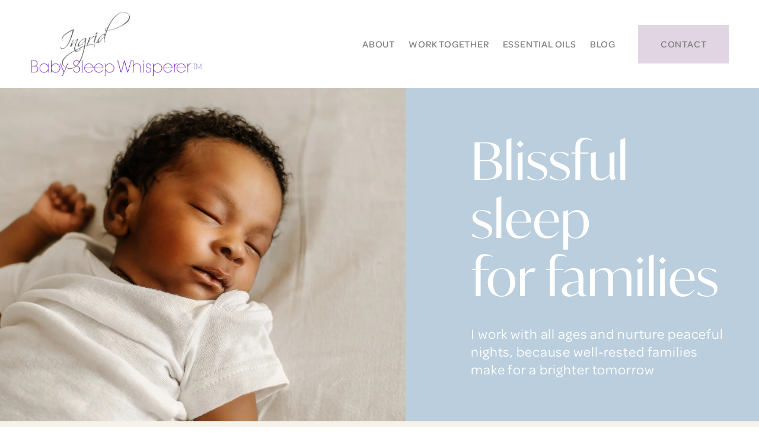

--- FILE ---
content_type: text/html;charset=utf-8
request_url: https://www.ingridbabysleepwhisperer.com/
body_size: 29547
content:
<!doctype html>
<html xmlns:og="http://opengraphprotocol.org/schema/" xmlns:fb="http://www.facebook.com/2008/fbml" lang="en-US"  >
  <head>
    <meta http-equiv="X-UA-Compatible" content="IE=edge,chrome=1">
    <meta name="viewport" content="width=device-width, initial-scale=1">
    <!-- This is Squarespace. --><!-- coconut-polygon-cmr5 -->
<base href="">
<meta charset="utf-8" />
<title>Ingrid Baby Sleep Whisperer</title>
<meta http-equiv="Accept-CH" content="Sec-CH-UA-Platform-Version, Sec-CH-UA-Model" /><link rel="icon" type="image/x-icon" media="(prefers-color-scheme: light)" href="https://images.squarespace-cdn.com/content/v1/6622a034563014182e80937e/0cbddd38-b64c-4697-968e-b91fcf0a631e/favicon.ico?format=100w"/>
<link rel="icon" type="image/x-icon" media="(prefers-color-scheme: dark)" href="https://images.squarespace-cdn.com/content/v1/6622a034563014182e80937e/f7f8d3e2-e7c0-40a2-b413-e0c39e106373/favicon.ico?format=100w"/>
<link rel="canonical" href="https://www.ingridbabysleepwhisperer.com"/>
<meta property="og:site_name" content="Ingrid Baby Sleep Whisperer"/>
<meta property="og:title" content="Ingrid Baby Sleep Whisperer"/>
<meta property="og:url" content="https://www.ingridbabysleepwhisperer.com"/>
<meta property="og:type" content="website"/>
<meta property="og:image" content="http://static1.squarespace.com/static/6622a034563014182e80937e/t/6622a1e4744489488765b014/1713545700168/IBSW_Logo.png?format=1500w"/>
<meta property="og:image:width" content="1330"/>
<meta property="og:image:height" content="503"/>
<meta itemprop="name" content="Ingrid Baby Sleep Whisperer"/>
<meta itemprop="url" content="https://www.ingridbabysleepwhisperer.com"/>
<meta itemprop="thumbnailUrl" content="http://static1.squarespace.com/static/6622a034563014182e80937e/t/6622a1e4744489488765b014/1713545700168/IBSW_Logo.png?format=1500w"/>
<link rel="image_src" href="http://static1.squarespace.com/static/6622a034563014182e80937e/t/6622a1e4744489488765b014/1713545700168/IBSW_Logo.png?format=1500w" />
<meta itemprop="image" content="http://static1.squarespace.com/static/6622a034563014182e80937e/t/6622a1e4744489488765b014/1713545700168/IBSW_Logo.png?format=1500w"/>
<meta name="twitter:title" content="Ingrid Baby Sleep Whisperer"/>
<meta name="twitter:image" content="http://static1.squarespace.com/static/6622a034563014182e80937e/t/6622a1e4744489488765b014/1713545700168/IBSW_Logo.png?format=1500w"/>
<meta name="twitter:url" content="https://www.ingridbabysleepwhisperer.com"/>
<meta name="twitter:card" content="summary"/>
<meta name="description" content="" />
<link rel="preconnect" href="https://images.squarespace-cdn.com">
<link rel="preconnect" href="https://use.typekit.net" crossorigin>
<link rel="preconnect" href="https://p.typekit.net" crossorigin>
<script type="text/javascript" src="//use.typekit.net/ik/[base64].js" async fetchpriority="high" onload="try{Typekit.load();}catch(e){} document.documentElement.classList.remove('wf-loading');"></script>
<script>document.documentElement.classList.add('wf-loading')</script>
<style>@keyframes fonts-loading { 0%, 99% { color: transparent; } } html.wf-loading * { animation: fonts-loading 3s; }</style>
<link rel="preconnect" href="https://fonts.gstatic.com" crossorigin>
<link rel="stylesheet" href="https://fonts.googleapis.com/css2?family=Inter+Tight:ital,wght@0,500"><script type="text/javascript" crossorigin="anonymous" defer="true" nomodule="nomodule" src="//assets.squarespace.com/@sqs/polyfiller/1.6/legacy.js"></script>
<script type="text/javascript" crossorigin="anonymous" defer="true" src="//assets.squarespace.com/@sqs/polyfiller/1.6/modern.js"></script>
<script type="text/javascript">SQUARESPACE_ROLLUPS = {};</script>
<script>(function(rollups, name) { if (!rollups[name]) { rollups[name] = {}; } rollups[name].js = ["//assets.squarespace.com/universal/scripts-compressed/extract-css-runtime-c7ff67f727736de7-min.en-US.js"]; })(SQUARESPACE_ROLLUPS, 'squarespace-extract_css_runtime');</script>
<script crossorigin="anonymous" src="//assets.squarespace.com/universal/scripts-compressed/extract-css-runtime-c7ff67f727736de7-min.en-US.js" defer ></script><script>(function(rollups, name) { if (!rollups[name]) { rollups[name] = {}; } rollups[name].js = ["//assets.squarespace.com/universal/scripts-compressed/extract-css-moment-js-vendor-6f2a1f6ec9a41489-min.en-US.js"]; })(SQUARESPACE_ROLLUPS, 'squarespace-extract_css_moment_js_vendor');</script>
<script crossorigin="anonymous" src="//assets.squarespace.com/universal/scripts-compressed/extract-css-moment-js-vendor-6f2a1f6ec9a41489-min.en-US.js" defer ></script><script>(function(rollups, name) { if (!rollups[name]) { rollups[name] = {}; } rollups[name].js = ["//assets.squarespace.com/universal/scripts-compressed/cldr-resource-pack-22ed584d99d9b83d-min.en-US.js"]; })(SQUARESPACE_ROLLUPS, 'squarespace-cldr_resource_pack');</script>
<script crossorigin="anonymous" src="//assets.squarespace.com/universal/scripts-compressed/cldr-resource-pack-22ed584d99d9b83d-min.en-US.js" defer ></script><script>(function(rollups, name) { if (!rollups[name]) { rollups[name] = {}; } rollups[name].js = ["//assets.squarespace.com/universal/scripts-compressed/common-vendors-stable-fbd854d40b0804b7-min.en-US.js"]; })(SQUARESPACE_ROLLUPS, 'squarespace-common_vendors_stable');</script>
<script crossorigin="anonymous" src="//assets.squarespace.com/universal/scripts-compressed/common-vendors-stable-fbd854d40b0804b7-min.en-US.js" defer ></script><script>(function(rollups, name) { if (!rollups[name]) { rollups[name] = {}; } rollups[name].js = ["//assets.squarespace.com/universal/scripts-compressed/common-vendors-4eceb3db532a1896-min.en-US.js"]; })(SQUARESPACE_ROLLUPS, 'squarespace-common_vendors');</script>
<script crossorigin="anonymous" src="//assets.squarespace.com/universal/scripts-compressed/common-vendors-4eceb3db532a1896-min.en-US.js" defer ></script><script>(function(rollups, name) { if (!rollups[name]) { rollups[name] = {}; } rollups[name].js = ["//assets.squarespace.com/universal/scripts-compressed/common-54355865ec0ad996-min.en-US.js"]; })(SQUARESPACE_ROLLUPS, 'squarespace-common');</script>
<script crossorigin="anonymous" src="//assets.squarespace.com/universal/scripts-compressed/common-54355865ec0ad996-min.en-US.js" defer ></script><script>(function(rollups, name) { if (!rollups[name]) { rollups[name] = {}; } rollups[name].js = ["//assets.squarespace.com/universal/scripts-compressed/user-account-core-8411876713828a52-min.en-US.js"]; })(SQUARESPACE_ROLLUPS, 'squarespace-user_account_core');</script>
<script crossorigin="anonymous" src="//assets.squarespace.com/universal/scripts-compressed/user-account-core-8411876713828a52-min.en-US.js" defer ></script><script>(function(rollups, name) { if (!rollups[name]) { rollups[name] = {}; } rollups[name].css = ["//assets.squarespace.com/universal/styles-compressed/user-account-core-8d51cb8a2fda451d-min.en-US.css"]; })(SQUARESPACE_ROLLUPS, 'squarespace-user_account_core');</script>
<link rel="stylesheet" type="text/css" href="//assets.squarespace.com/universal/styles-compressed/user-account-core-8d51cb8a2fda451d-min.en-US.css"><script>(function(rollups, name) { if (!rollups[name]) { rollups[name] = {}; } rollups[name].js = ["//assets.squarespace.com/universal/scripts-compressed/performance-6c7058b44420b6db-min.en-US.js"]; })(SQUARESPACE_ROLLUPS, 'squarespace-performance');</script>
<script crossorigin="anonymous" src="//assets.squarespace.com/universal/scripts-compressed/performance-6c7058b44420b6db-min.en-US.js" defer ></script><script data-name="static-context">Static = window.Static || {}; Static.SQUARESPACE_CONTEXT = {"betaFeatureFlags":["campaigns_merch_state","modernized-pdp-m2-enabled","nested_categories","member_areas_feature","i18n_beta_website_locales","enable_form_submission_trigger","form_block_first_last_name_required","campaigns_discount_section_in_automations","override_block_styles","contacts_and_campaigns_redesign","marketing_automations","campaigns_new_image_layout_picker","marketing_landing_page","scripts_defer","new_stacked_index","campaigns_import_discounts","supports_versioned_template_assets","campaigns_thumbnail_layout","campaigns_discount_section_in_blasts","commerce-product-forms-rendering","section-sdk-plp-list-view-atc-button-enabled"],"facebookAppId":"314192535267336","facebookApiVersion":"v6.0","rollups":{"squarespace-announcement-bar":{"js":"//assets.squarespace.com/universal/scripts-compressed/announcement-bar-92ab1c4891022f1d-min.en-US.js"},"squarespace-audio-player":{"css":"//assets.squarespace.com/universal/styles-compressed/audio-player-b05f5197a871c566-min.en-US.css","js":"//assets.squarespace.com/universal/scripts-compressed/audio-player-48b2ef79cf1c7ffb-min.en-US.js"},"squarespace-blog-collection-list":{"css":"//assets.squarespace.com/universal/styles-compressed/blog-collection-list-b4046463b72f34e2-min.en-US.css","js":"//assets.squarespace.com/universal/scripts-compressed/blog-collection-list-f78db80fc1cd6fce-min.en-US.js"},"squarespace-calendar-block-renderer":{"css":"//assets.squarespace.com/universal/styles-compressed/calendar-block-renderer-b72d08ba4421f5a0-min.en-US.css","js":"//assets.squarespace.com/universal/scripts-compressed/calendar-block-renderer-550530d9b21148ea-min.en-US.js"},"squarespace-chartjs-helpers":{"css":"//assets.squarespace.com/universal/styles-compressed/chartjs-helpers-96b256171ee039c1-min.en-US.css","js":"//assets.squarespace.com/universal/scripts-compressed/chartjs-helpers-4fd57f343946d08e-min.en-US.js"},"squarespace-comments":{"css":"//assets.squarespace.com/universal/styles-compressed/comments-af139775e7e76546-min.en-US.css","js":"//assets.squarespace.com/universal/scripts-compressed/comments-a8c058d3e97af00c-min.en-US.js"},"squarespace-custom-css-popup":{"css":"//assets.squarespace.com/universal/styles-compressed/custom-css-popup-722530b41b383ca0-min.en-US.css","js":"//assets.squarespace.com/universal/scripts-compressed/custom-css-popup-0354953f7aa14117-min.en-US.js"},"squarespace-dialog":{"css":"//assets.squarespace.com/universal/styles-compressed/dialog-f9093f2d526b94df-min.en-US.css","js":"//assets.squarespace.com/universal/scripts-compressed/dialog-819aa7d562e9d2d0-min.en-US.js"},"squarespace-events-collection":{"css":"//assets.squarespace.com/universal/styles-compressed/events-collection-b72d08ba4421f5a0-min.en-US.css","js":"//assets.squarespace.com/universal/scripts-compressed/events-collection-3e7891c6b5666deb-min.en-US.js"},"squarespace-form-rendering-utils":{"js":"//assets.squarespace.com/universal/scripts-compressed/form-rendering-utils-15deaaca8135511b-min.en-US.js"},"squarespace-forms":{"css":"//assets.squarespace.com/universal/styles-compressed/forms-0afd3c6ac30bbab1-min.en-US.css","js":"//assets.squarespace.com/universal/scripts-compressed/forms-5d3eff1221a2050f-min.en-US.js"},"squarespace-gallery-collection-list":{"css":"//assets.squarespace.com/universal/styles-compressed/gallery-collection-list-b4046463b72f34e2-min.en-US.css","js":"//assets.squarespace.com/universal/scripts-compressed/gallery-collection-list-07747667a3187b76-min.en-US.js"},"squarespace-image-zoom":{"css":"//assets.squarespace.com/universal/styles-compressed/image-zoom-b4046463b72f34e2-min.en-US.css","js":"//assets.squarespace.com/universal/scripts-compressed/image-zoom-60c18dc5f8f599ea-min.en-US.js"},"squarespace-pinterest":{"css":"//assets.squarespace.com/universal/styles-compressed/pinterest-b4046463b72f34e2-min.en-US.css","js":"//assets.squarespace.com/universal/scripts-compressed/pinterest-95bcbc1cf54446d6-min.en-US.js"},"squarespace-popup-overlay":{"css":"//assets.squarespace.com/universal/styles-compressed/popup-overlay-b742b752f5880972-min.en-US.css","js":"//assets.squarespace.com/universal/scripts-compressed/popup-overlay-8103e8e9061090c8-min.en-US.js"},"squarespace-product-quick-view":{"css":"//assets.squarespace.com/universal/styles-compressed/product-quick-view-9548705e5cf7ee87-min.en-US.css","js":"//assets.squarespace.com/universal/scripts-compressed/product-quick-view-3145b22a7126131c-min.en-US.js"},"squarespace-products-collection-item-v2":{"css":"//assets.squarespace.com/universal/styles-compressed/products-collection-item-v2-b4046463b72f34e2-min.en-US.css","js":"//assets.squarespace.com/universal/scripts-compressed/products-collection-item-v2-e3a3f101748fca6e-min.en-US.js"},"squarespace-products-collection-list-v2":{"css":"//assets.squarespace.com/universal/styles-compressed/products-collection-list-v2-b4046463b72f34e2-min.en-US.css","js":"//assets.squarespace.com/universal/scripts-compressed/products-collection-list-v2-eedc544f4cc56af4-min.en-US.js"},"squarespace-search-page":{"css":"//assets.squarespace.com/universal/styles-compressed/search-page-90a67fc09b9b32c6-min.en-US.css","js":"//assets.squarespace.com/universal/scripts-compressed/search-page-0ff0e020ab1fa1a7-min.en-US.js"},"squarespace-search-preview":{"js":"//assets.squarespace.com/universal/scripts-compressed/search-preview-0cd39e3057f784ac-min.en-US.js"},"squarespace-simple-liking":{"css":"//assets.squarespace.com/universal/styles-compressed/simple-liking-701bf8bbc05ec6aa-min.en-US.css","js":"//assets.squarespace.com/universal/scripts-compressed/simple-liking-c63bf8989a1c119a-min.en-US.js"},"squarespace-social-buttons":{"css":"//assets.squarespace.com/universal/styles-compressed/social-buttons-95032e5fa98e47a5-min.en-US.css","js":"//assets.squarespace.com/universal/scripts-compressed/social-buttons-0d3103d68d9577b7-min.en-US.js"},"squarespace-tourdates":{"css":"//assets.squarespace.com/universal/styles-compressed/tourdates-b4046463b72f34e2-min.en-US.css","js":"//assets.squarespace.com/universal/scripts-compressed/tourdates-6935a85e44fbeb38-min.en-US.js"},"squarespace-website-overlays-manager":{"css":"//assets.squarespace.com/universal/styles-compressed/website-overlays-manager-07ea5a4e004e6710-min.en-US.css","js":"//assets.squarespace.com/universal/scripts-compressed/website-overlays-manager-70d38206948bb16f-min.en-US.js"}},"pageType":2,"website":{"id":"6622a034563014182e80937e","identifier":"coconut-polygon-cmr5","websiteType":1,"contentModifiedOn":1760037003667,"cloneable":false,"hasBeenCloneable":false,"siteStatus":{},"language":"en-US","translationLocale":"en-US","formattingLocale":"en-US","timeZone":"America/Denver","machineTimeZoneOffset":-25200000,"timeZoneOffset":-25200000,"timeZoneAbbr":"MST","siteTitle":"Ingrid Baby Sleep Whisperer","fullSiteTitle":"Ingrid Baby Sleep Whisperer","location":{},"logoImageId":"6622a1e4744489488765b014","shareButtonOptions":{"3":true,"4":true,"7":true,"8":true,"1":true,"6":true,"2":true},"logoImageUrl":"//images.squarespace-cdn.com/content/v1/6622a034563014182e80937e/a7c7133d-41ad-4897-b56c-4640900a409d/IBSW_Logo.png","authenticUrl":"https://www.ingridbabysleepwhisperer.com","internalUrl":"https://coconut-polygon-cmr5.squarespace.com","baseUrl":"https://www.ingridbabysleepwhisperer.com","primaryDomain":"www.ingridbabysleepwhisperer.com","sslSetting":3,"isHstsEnabled":true,"socialAccounts":[{"serviceId":64,"screenname":"Instagram","addedOn":1713545268508,"profileUrl":"https://www.instagram.com/ingridprueher/","iconEnabled":true,"serviceName":"instagram-unauth"},{"serviceId":60,"screenname":"Facebook","addedOn":1713545268511,"profileUrl":"https://www.facebook.com/ingridBabySleepWhisperer","iconEnabled":true,"serviceName":"facebook-unauth"}],"typekitId":"","statsMigrated":false,"imageMetadataProcessingEnabled":false,"screenshotId":"5276947c436b7dc2e162fe58bdd17c4ce35b2d8c085266f025414aa4ff814373","captchaSettings":{"siteKey":"","enabledForDonations":false},"showOwnerLogin":false},"websiteSettings":{"id":"6622a034563014182e809381","websiteId":"6622a034563014182e80937e","subjects":[],"country":"US","state":"CO","simpleLikingEnabled":true,"mobileInfoBarSettings":{"isContactEmailEnabled":false,"isContactPhoneNumberEnabled":false,"isLocationEnabled":false,"isBusinessHoursEnabled":false},"commentLikesAllowed":true,"commentAnonAllowed":true,"commentThreaded":true,"commentApprovalRequired":false,"commentAvatarsOn":true,"commentSortType":2,"commentFlagThreshold":0,"commentFlagsAllowed":true,"commentEnableByDefault":true,"commentDisableAfterDaysDefault":0,"disqusShortname":"","commentsEnabled":false,"storeSettings":{"returnPolicy":null,"termsOfService":null,"privacyPolicy":null,"expressCheckout":false,"continueShoppingLinkUrl":"/","useLightCart":false,"showNoteField":false,"shippingCountryDefaultValue":"US","billToShippingDefaultValue":false,"showShippingPhoneNumber":true,"isShippingPhoneRequired":false,"showBillingPhoneNumber":true,"isBillingPhoneRequired":false,"currenciesSupported":["USD","CAD","GBP","AUD","EUR","CHF","NOK","SEK","DKK","NZD","SGD","MXN","HKD","CZK","ILS","MYR","RUB","PHP","PLN","THB","BRL","ARS","COP","IDR","INR","JPY","ZAR"],"defaultCurrency":"USD","selectedCurrency":"USD","measurementStandard":1,"showCustomCheckoutForm":false,"checkoutPageMarketingOptInEnabled":true,"enableMailingListOptInByDefault":false,"sameAsRetailLocation":false,"merchandisingSettings":{"scarcityEnabledOnProductItems":false,"scarcityEnabledOnProductBlocks":false,"scarcityMessageType":"DEFAULT_SCARCITY_MESSAGE","scarcityThreshold":10,"multipleQuantityAllowedForServices":true,"restockNotificationsEnabled":false,"restockNotificationsSuccessText":"","restockNotificationsMailingListSignUpEnabled":false,"relatedProductsEnabled":false,"relatedProductsOrdering":"random","soldOutVariantsDropdownDisabled":false,"productComposerOptedIn":false,"productComposerABTestOptedOut":false,"productReviewsEnabled":false},"minimumOrderSubtotalEnabled":false,"minimumOrderSubtotal":{"currency":"USD","value":"0.00"},"addToCartConfirmationType":2,"isLive":true,"multipleQuantityAllowedForServices":true},"useEscapeKeyToLogin":false,"ssBadgeType":1,"ssBadgePosition":4,"ssBadgeVisibility":1,"ssBadgeDevices":1,"pinterestOverlayOptions":{"mode":"disabled"},"userAccountsSettings":{"loginAllowed":true,"signupAllowed":true}},"cookieSettings":{"isCookieBannerEnabled":false,"isRestrictiveCookiePolicyEnabled":false,"cookieBannerText":"","cookieBannerTheme":"","cookieBannerVariant":"","cookieBannerPosition":"","cookieBannerCtaVariant":"","cookieBannerCtaText":"","cookieBannerAcceptType":"OPT_IN","cookieBannerOptOutCtaText":"","cookieBannerHasOptOut":false,"cookieBannerHasManageCookies":true,"cookieBannerManageCookiesLabel":"","cookieBannerSavedPreferencesText":"","cookieBannerSavedPreferencesLayout":"PILL"},"websiteCloneable":false,"collection":{"title":"Home","id":"6622a1d27a91f55c78476a7d","fullUrl":"/","type":10,"permissionType":1},"subscribed":false,"appDomain":"squarespace.com","templateTweakable":true,"tweakJSON":{"form-use-theme-colors":"true","header-logo-height":"110px","header-mobile-logo-max-height":"92px","header-vert-padding":"1.5vw","header-width":"Full","maxPageWidth":"1400px","mobile-header-vert-padding":"6vw","pagePadding":"4vw","tweak-blog-alternating-side-by-side-image-aspect-ratio":"3:2 Standard","tweak-blog-alternating-side-by-side-image-spacing":"6%","tweak-blog-alternating-side-by-side-meta-spacing":"5px","tweak-blog-alternating-side-by-side-primary-meta":"Categories","tweak-blog-alternating-side-by-side-read-more-spacing":"0px","tweak-blog-alternating-side-by-side-secondary-meta":"Date","tweak-blog-basic-grid-columns":"2","tweak-blog-basic-grid-image-aspect-ratio":"3:2 Standard","tweak-blog-basic-grid-image-spacing":"50px","tweak-blog-basic-grid-meta-spacing":"14px","tweak-blog-basic-grid-primary-meta":"Date","tweak-blog-basic-grid-read-more-spacing":"37px","tweak-blog-basic-grid-secondary-meta":"Categories","tweak-blog-item-custom-width":"60","tweak-blog-item-show-author-profile":"false","tweak-blog-item-width":"Medium","tweak-blog-masonry-columns":"2","tweak-blog-masonry-horizontal-spacing":"150px","tweak-blog-masonry-image-spacing":"23px","tweak-blog-masonry-meta-spacing":"20px","tweak-blog-masonry-primary-meta":"Categories","tweak-blog-masonry-read-more-spacing":"0px","tweak-blog-masonry-secondary-meta":"Date","tweak-blog-masonry-vertical-spacing":"208px","tweak-blog-side-by-side-image-aspect-ratio":"1:1 Square","tweak-blog-side-by-side-image-spacing":"6%","tweak-blog-side-by-side-meta-spacing":"20px","tweak-blog-side-by-side-primary-meta":"Categories","tweak-blog-side-by-side-read-more-spacing":"20px","tweak-blog-side-by-side-secondary-meta":"Date","tweak-blog-single-column-image-spacing":"50px","tweak-blog-single-column-meta-spacing":"30px","tweak-blog-single-column-primary-meta":"Categories","tweak-blog-single-column-read-more-spacing":"30px","tweak-blog-single-column-secondary-meta":"Date","tweak-events-stacked-show-thumbnails":"true","tweak-events-stacked-thumbnail-size":"3:2 Standard","tweak-fixed-header":"false","tweak-fixed-header-style":"Scroll Back","tweak-global-animations-animation-curve":"ease","tweak-global-animations-animation-delay":"0.6s","tweak-global-animations-animation-duration":"0.90s","tweak-global-animations-animation-style":"fade","tweak-global-animations-animation-type":"fade","tweak-global-animations-complexity-level":"detailed","tweak-global-animations-enabled":"true","tweak-portfolio-grid-basic-custom-height":"50","tweak-portfolio-grid-overlay-custom-height":"50","tweak-portfolio-hover-follow-acceleration":"10%","tweak-portfolio-hover-follow-animation-duration":"Medium","tweak-portfolio-hover-follow-animation-type":"Fade","tweak-portfolio-hover-follow-delimiter":"Forward Slash","tweak-portfolio-hover-follow-front":"false","tweak-portfolio-hover-follow-layout":"Inline","tweak-portfolio-hover-follow-size":"75","tweak-portfolio-hover-follow-text-spacing-x":"1.5","tweak-portfolio-hover-follow-text-spacing-y":"1.5","tweak-portfolio-hover-static-animation-duration":"Medium","tweak-portfolio-hover-static-animation-type":"Scale Up","tweak-portfolio-hover-static-delimiter":"Forward Slash","tweak-portfolio-hover-static-front":"false","tweak-portfolio-hover-static-layout":"Stacked","tweak-portfolio-hover-static-size":"75","tweak-portfolio-hover-static-text-spacing-x":"1.5","tweak-portfolio-hover-static-text-spacing-y":"1.5","tweak-portfolio-index-background-animation-duration":"Medium","tweak-portfolio-index-background-animation-type":"Fade","tweak-portfolio-index-background-custom-height":"50","tweak-portfolio-index-background-delimiter":"None","tweak-portfolio-index-background-height":"Large","tweak-portfolio-index-background-horizontal-alignment":"Center","tweak-portfolio-index-background-link-format":"Stacked","tweak-portfolio-index-background-persist":"false","tweak-portfolio-index-background-vertical-alignment":"Middle","tweak-portfolio-index-background-width":"Full","tweak-transparent-header":"false"},"templateId":"5c5a519771c10ba3470d8101","templateVersion":"7.1","pageFeatures":[1,2,4],"gmRenderKey":"QUl6YVN5Q0JUUk9xNkx1dkZfSUUxcjQ2LVQ0QWVUU1YtMGQ3bXk4","templateScriptsRootUrl":"https://static1.squarespace.com/static/vta/5c5a519771c10ba3470d8101/scripts/","impersonatedSession":false,"tzData":{"zones":[[-420,"US","M%sT",null]],"rules":{"US":[[1967,2006,null,"Oct","lastSun","2:00","0","S"],[1987,2006,null,"Apr","Sun>=1","2:00","1:00","D"],[2007,"max",null,"Mar","Sun>=8","2:00","1:00","D"],[2007,"max",null,"Nov","Sun>=1","2:00","0","S"]]}},"showAnnouncementBar":false,"recaptchaEnterpriseContext":{"recaptchaEnterpriseSiteKey":"6LdDFQwjAAAAAPigEvvPgEVbb7QBm-TkVJdDTlAv"},"i18nContext":{"timeZoneData":{"id":"America/Denver","name":"Mountain Time"}},"env":"PRODUCTION","visitorFormContext":{"formFieldFormats":{"initialPhoneFormat":{"id":0,"type":"PHONE_NUMBER","country":"US","labelLocale":"en-US","fields":[{"type":"SEPARATOR","label":"(","identifier":"LeftParen","length":0,"required":false,"metadata":{}},{"type":"FIELD","label":"1","identifier":"1","length":3,"required":false,"metadata":{}},{"type":"SEPARATOR","label":")","identifier":"RightParen","length":0,"required":false,"metadata":{}},{"type":"SEPARATOR","label":" ","identifier":"Space","length":0,"required":false,"metadata":{}},{"type":"FIELD","label":"2","identifier":"2","length":3,"required":false,"metadata":{}},{"type":"SEPARATOR","label":"-","identifier":"Dash","length":0,"required":false,"metadata":{}},{"type":"FIELD","label":"3","identifier":"3","length":14,"required":false,"metadata":{}}]},"initialNameOrder":"GIVEN_FIRST","initialAddressFormat":{"id":0,"type":"ADDRESS","country":"US","labelLocale":"en","fields":[{"type":"FIELD","label":"Address Line 1","identifier":"Line1","length":0,"required":true,"metadata":{"autocomplete":"address-line1"}},{"type":"SEPARATOR","label":"\n","identifier":"Newline","length":0,"required":false,"metadata":{}},{"type":"FIELD","label":"Address Line 2","identifier":"Line2","length":0,"required":false,"metadata":{"autocomplete":"address-line2"}},{"type":"SEPARATOR","label":"\n","identifier":"Newline","length":0,"required":false,"metadata":{}},{"type":"FIELD","label":"City","identifier":"City","length":0,"required":true,"metadata":{"autocomplete":"address-level2"}},{"type":"SEPARATOR","label":",","identifier":"Comma","length":0,"required":false,"metadata":{}},{"type":"SEPARATOR","label":" ","identifier":"Space","length":0,"required":false,"metadata":{}},{"type":"FIELD","label":"State","identifier":"State","length":0,"required":true,"metadata":{"autocomplete":"address-level1"}},{"type":"SEPARATOR","label":" ","identifier":"Space","length":0,"required":false,"metadata":{}},{"type":"FIELD","label":"ZIP Code","identifier":"Zip","length":0,"required":true,"metadata":{"autocomplete":"postal-code"}}]},"countries":[{"name":"Afghanistan","code":"AF","phoneCode":"+93"},{"name":"\u00C5land Islands","code":"AX","phoneCode":"+358"},{"name":"Albania","code":"AL","phoneCode":"+355"},{"name":"Algeria","code":"DZ","phoneCode":"+213"},{"name":"American Samoa","code":"AS","phoneCode":"+1"},{"name":"Andorra","code":"AD","phoneCode":"+376"},{"name":"Angola","code":"AO","phoneCode":"+244"},{"name":"Anguilla","code":"AI","phoneCode":"+1"},{"name":"Antigua & Barbuda","code":"AG","phoneCode":"+1"},{"name":"Argentina","code":"AR","phoneCode":"+54"},{"name":"Armenia","code":"AM","phoneCode":"+374"},{"name":"Aruba","code":"AW","phoneCode":"+297"},{"name":"Ascension Island","code":"AC","phoneCode":"+247"},{"name":"Australia","code":"AU","phoneCode":"+61"},{"name":"Austria","code":"AT","phoneCode":"+43"},{"name":"Azerbaijan","code":"AZ","phoneCode":"+994"},{"name":"Bahamas","code":"BS","phoneCode":"+1"},{"name":"Bahrain","code":"BH","phoneCode":"+973"},{"name":"Bangladesh","code":"BD","phoneCode":"+880"},{"name":"Barbados","code":"BB","phoneCode":"+1"},{"name":"Belarus","code":"BY","phoneCode":"+375"},{"name":"Belgium","code":"BE","phoneCode":"+32"},{"name":"Belize","code":"BZ","phoneCode":"+501"},{"name":"Benin","code":"BJ","phoneCode":"+229"},{"name":"Bermuda","code":"BM","phoneCode":"+1"},{"name":"Bhutan","code":"BT","phoneCode":"+975"},{"name":"Bolivia","code":"BO","phoneCode":"+591"},{"name":"Bosnia & Herzegovina","code":"BA","phoneCode":"+387"},{"name":"Botswana","code":"BW","phoneCode":"+267"},{"name":"Brazil","code":"BR","phoneCode":"+55"},{"name":"British Indian Ocean Territory","code":"IO","phoneCode":"+246"},{"name":"British Virgin Islands","code":"VG","phoneCode":"+1"},{"name":"Brunei","code":"BN","phoneCode":"+673"},{"name":"Bulgaria","code":"BG","phoneCode":"+359"},{"name":"Burkina Faso","code":"BF","phoneCode":"+226"},{"name":"Burundi","code":"BI","phoneCode":"+257"},{"name":"Cambodia","code":"KH","phoneCode":"+855"},{"name":"Cameroon","code":"CM","phoneCode":"+237"},{"name":"Canada","code":"CA","phoneCode":"+1"},{"name":"Cape Verde","code":"CV","phoneCode":"+238"},{"name":"Caribbean Netherlands","code":"BQ","phoneCode":"+599"},{"name":"Cayman Islands","code":"KY","phoneCode":"+1"},{"name":"Central African Republic","code":"CF","phoneCode":"+236"},{"name":"Chad","code":"TD","phoneCode":"+235"},{"name":"Chile","code":"CL","phoneCode":"+56"},{"name":"China","code":"CN","phoneCode":"+86"},{"name":"Christmas Island","code":"CX","phoneCode":"+61"},{"name":"Cocos (Keeling) Islands","code":"CC","phoneCode":"+61"},{"name":"Colombia","code":"CO","phoneCode":"+57"},{"name":"Comoros","code":"KM","phoneCode":"+269"},{"name":"Congo - Brazzaville","code":"CG","phoneCode":"+242"},{"name":"Congo - Kinshasa","code":"CD","phoneCode":"+243"},{"name":"Cook Islands","code":"CK","phoneCode":"+682"},{"name":"Costa Rica","code":"CR","phoneCode":"+506"},{"name":"C\u00F4te d\u2019Ivoire","code":"CI","phoneCode":"+225"},{"name":"Croatia","code":"HR","phoneCode":"+385"},{"name":"Cuba","code":"CU","phoneCode":"+53"},{"name":"Cura\u00E7ao","code":"CW","phoneCode":"+599"},{"name":"Cyprus","code":"CY","phoneCode":"+357"},{"name":"Czechia","code":"CZ","phoneCode":"+420"},{"name":"Denmark","code":"DK","phoneCode":"+45"},{"name":"Djibouti","code":"DJ","phoneCode":"+253"},{"name":"Dominica","code":"DM","phoneCode":"+1"},{"name":"Dominican Republic","code":"DO","phoneCode":"+1"},{"name":"Ecuador","code":"EC","phoneCode":"+593"},{"name":"Egypt","code":"EG","phoneCode":"+20"},{"name":"El Salvador","code":"SV","phoneCode":"+503"},{"name":"Equatorial Guinea","code":"GQ","phoneCode":"+240"},{"name":"Eritrea","code":"ER","phoneCode":"+291"},{"name":"Estonia","code":"EE","phoneCode":"+372"},{"name":"Eswatini","code":"SZ","phoneCode":"+268"},{"name":"Ethiopia","code":"ET","phoneCode":"+251"},{"name":"Falkland Islands","code":"FK","phoneCode":"+500"},{"name":"Faroe Islands","code":"FO","phoneCode":"+298"},{"name":"Fiji","code":"FJ","phoneCode":"+679"},{"name":"Finland","code":"FI","phoneCode":"+358"},{"name":"France","code":"FR","phoneCode":"+33"},{"name":"French Guiana","code":"GF","phoneCode":"+594"},{"name":"French Polynesia","code":"PF","phoneCode":"+689"},{"name":"Gabon","code":"GA","phoneCode":"+241"},{"name":"Gambia","code":"GM","phoneCode":"+220"},{"name":"Georgia","code":"GE","phoneCode":"+995"},{"name":"Germany","code":"DE","phoneCode":"+49"},{"name":"Ghana","code":"GH","phoneCode":"+233"},{"name":"Gibraltar","code":"GI","phoneCode":"+350"},{"name":"Greece","code":"GR","phoneCode":"+30"},{"name":"Greenland","code":"GL","phoneCode":"+299"},{"name":"Grenada","code":"GD","phoneCode":"+1"},{"name":"Guadeloupe","code":"GP","phoneCode":"+590"},{"name":"Guam","code":"GU","phoneCode":"+1"},{"name":"Guatemala","code":"GT","phoneCode":"+502"},{"name":"Guernsey","code":"GG","phoneCode":"+44"},{"name":"Guinea","code":"GN","phoneCode":"+224"},{"name":"Guinea-Bissau","code":"GW","phoneCode":"+245"},{"name":"Guyana","code":"GY","phoneCode":"+592"},{"name":"Haiti","code":"HT","phoneCode":"+509"},{"name":"Honduras","code":"HN","phoneCode":"+504"},{"name":"Hong Kong SAR China","code":"HK","phoneCode":"+852"},{"name":"Hungary","code":"HU","phoneCode":"+36"},{"name":"Iceland","code":"IS","phoneCode":"+354"},{"name":"India","code":"IN","phoneCode":"+91"},{"name":"Indonesia","code":"ID","phoneCode":"+62"},{"name":"Iran","code":"IR","phoneCode":"+98"},{"name":"Iraq","code":"IQ","phoneCode":"+964"},{"name":"Ireland","code":"IE","phoneCode":"+353"},{"name":"Isle of Man","code":"IM","phoneCode":"+44"},{"name":"Israel","code":"IL","phoneCode":"+972"},{"name":"Italy","code":"IT","phoneCode":"+39"},{"name":"Jamaica","code":"JM","phoneCode":"+1"},{"name":"Japan","code":"JP","phoneCode":"+81"},{"name":"Jersey","code":"JE","phoneCode":"+44"},{"name":"Jordan","code":"JO","phoneCode":"+962"},{"name":"Kazakhstan","code":"KZ","phoneCode":"+7"},{"name":"Kenya","code":"KE","phoneCode":"+254"},{"name":"Kiribati","code":"KI","phoneCode":"+686"},{"name":"Kosovo","code":"XK","phoneCode":"+383"},{"name":"Kuwait","code":"KW","phoneCode":"+965"},{"name":"Kyrgyzstan","code":"KG","phoneCode":"+996"},{"name":"Laos","code":"LA","phoneCode":"+856"},{"name":"Latvia","code":"LV","phoneCode":"+371"},{"name":"Lebanon","code":"LB","phoneCode":"+961"},{"name":"Lesotho","code":"LS","phoneCode":"+266"},{"name":"Liberia","code":"LR","phoneCode":"+231"},{"name":"Libya","code":"LY","phoneCode":"+218"},{"name":"Liechtenstein","code":"LI","phoneCode":"+423"},{"name":"Lithuania","code":"LT","phoneCode":"+370"},{"name":"Luxembourg","code":"LU","phoneCode":"+352"},{"name":"Macao SAR China","code":"MO","phoneCode":"+853"},{"name":"Madagascar","code":"MG","phoneCode":"+261"},{"name":"Malawi","code":"MW","phoneCode":"+265"},{"name":"Malaysia","code":"MY","phoneCode":"+60"},{"name":"Maldives","code":"MV","phoneCode":"+960"},{"name":"Mali","code":"ML","phoneCode":"+223"},{"name":"Malta","code":"MT","phoneCode":"+356"},{"name":"Marshall Islands","code":"MH","phoneCode":"+692"},{"name":"Martinique","code":"MQ","phoneCode":"+596"},{"name":"Mauritania","code":"MR","phoneCode":"+222"},{"name":"Mauritius","code":"MU","phoneCode":"+230"},{"name":"Mayotte","code":"YT","phoneCode":"+262"},{"name":"Mexico","code":"MX","phoneCode":"+52"},{"name":"Micronesia","code":"FM","phoneCode":"+691"},{"name":"Moldova","code":"MD","phoneCode":"+373"},{"name":"Monaco","code":"MC","phoneCode":"+377"},{"name":"Mongolia","code":"MN","phoneCode":"+976"},{"name":"Montenegro","code":"ME","phoneCode":"+382"},{"name":"Montserrat","code":"MS","phoneCode":"+1"},{"name":"Morocco","code":"MA","phoneCode":"+212"},{"name":"Mozambique","code":"MZ","phoneCode":"+258"},{"name":"Myanmar (Burma)","code":"MM","phoneCode":"+95"},{"name":"Namibia","code":"NA","phoneCode":"+264"},{"name":"Nauru","code":"NR","phoneCode":"+674"},{"name":"Nepal","code":"NP","phoneCode":"+977"},{"name":"Netherlands","code":"NL","phoneCode":"+31"},{"name":"New Caledonia","code":"NC","phoneCode":"+687"},{"name":"New Zealand","code":"NZ","phoneCode":"+64"},{"name":"Nicaragua","code":"NI","phoneCode":"+505"},{"name":"Niger","code":"NE","phoneCode":"+227"},{"name":"Nigeria","code":"NG","phoneCode":"+234"},{"name":"Niue","code":"NU","phoneCode":"+683"},{"name":"Norfolk Island","code":"NF","phoneCode":"+672"},{"name":"Northern Mariana Islands","code":"MP","phoneCode":"+1"},{"name":"North Korea","code":"KP","phoneCode":"+850"},{"name":"North Macedonia","code":"MK","phoneCode":"+389"},{"name":"Norway","code":"NO","phoneCode":"+47"},{"name":"Oman","code":"OM","phoneCode":"+968"},{"name":"Pakistan","code":"PK","phoneCode":"+92"},{"name":"Palau","code":"PW","phoneCode":"+680"},{"name":"Palestinian Territories","code":"PS","phoneCode":"+970"},{"name":"Panama","code":"PA","phoneCode":"+507"},{"name":"Papua New Guinea","code":"PG","phoneCode":"+675"},{"name":"Paraguay","code":"PY","phoneCode":"+595"},{"name":"Peru","code":"PE","phoneCode":"+51"},{"name":"Philippines","code":"PH","phoneCode":"+63"},{"name":"Poland","code":"PL","phoneCode":"+48"},{"name":"Portugal","code":"PT","phoneCode":"+351"},{"name":"Puerto Rico","code":"PR","phoneCode":"+1"},{"name":"Qatar","code":"QA","phoneCode":"+974"},{"name":"R\u00E9union","code":"RE","phoneCode":"+262"},{"name":"Romania","code":"RO","phoneCode":"+40"},{"name":"Russia","code":"RU","phoneCode":"+7"},{"name":"Rwanda","code":"RW","phoneCode":"+250"},{"name":"Samoa","code":"WS","phoneCode":"+685"},{"name":"San Marino","code":"SM","phoneCode":"+378"},{"name":"S\u00E3o Tom\u00E9 & Pr\u00EDncipe","code":"ST","phoneCode":"+239"},{"name":"Saudi Arabia","code":"SA","phoneCode":"+966"},{"name":"Senegal","code":"SN","phoneCode":"+221"},{"name":"Serbia","code":"RS","phoneCode":"+381"},{"name":"Seychelles","code":"SC","phoneCode":"+248"},{"name":"Sierra Leone","code":"SL","phoneCode":"+232"},{"name":"Singapore","code":"SG","phoneCode":"+65"},{"name":"Sint Maarten","code":"SX","phoneCode":"+1"},{"name":"Slovakia","code":"SK","phoneCode":"+421"},{"name":"Slovenia","code":"SI","phoneCode":"+386"},{"name":"Solomon Islands","code":"SB","phoneCode":"+677"},{"name":"Somalia","code":"SO","phoneCode":"+252"},{"name":"South Africa","code":"ZA","phoneCode":"+27"},{"name":"South Korea","code":"KR","phoneCode":"+82"},{"name":"South Sudan","code":"SS","phoneCode":"+211"},{"name":"Spain","code":"ES","phoneCode":"+34"},{"name":"Sri Lanka","code":"LK","phoneCode":"+94"},{"name":"St. Barth\u00E9lemy","code":"BL","phoneCode":"+590"},{"name":"St. Helena","code":"SH","phoneCode":"+290"},{"name":"St. Kitts & Nevis","code":"KN","phoneCode":"+1"},{"name":"St. Lucia","code":"LC","phoneCode":"+1"},{"name":"St. Martin","code":"MF","phoneCode":"+590"},{"name":"St. Pierre & Miquelon","code":"PM","phoneCode":"+508"},{"name":"St. Vincent & Grenadines","code":"VC","phoneCode":"+1"},{"name":"Sudan","code":"SD","phoneCode":"+249"},{"name":"Suriname","code":"SR","phoneCode":"+597"},{"name":"Svalbard & Jan Mayen","code":"SJ","phoneCode":"+47"},{"name":"Sweden","code":"SE","phoneCode":"+46"},{"name":"Switzerland","code":"CH","phoneCode":"+41"},{"name":"Syria","code":"SY","phoneCode":"+963"},{"name":"Taiwan","code":"TW","phoneCode":"+886"},{"name":"Tajikistan","code":"TJ","phoneCode":"+992"},{"name":"Tanzania","code":"TZ","phoneCode":"+255"},{"name":"Thailand","code":"TH","phoneCode":"+66"},{"name":"Timor-Leste","code":"TL","phoneCode":"+670"},{"name":"Togo","code":"TG","phoneCode":"+228"},{"name":"Tokelau","code":"TK","phoneCode":"+690"},{"name":"Tonga","code":"TO","phoneCode":"+676"},{"name":"Trinidad & Tobago","code":"TT","phoneCode":"+1"},{"name":"Tristan da Cunha","code":"TA","phoneCode":"+290"},{"name":"Tunisia","code":"TN","phoneCode":"+216"},{"name":"T\u00FCrkiye","code":"TR","phoneCode":"+90"},{"name":"Turkmenistan","code":"TM","phoneCode":"+993"},{"name":"Turks & Caicos Islands","code":"TC","phoneCode":"+1"},{"name":"Tuvalu","code":"TV","phoneCode":"+688"},{"name":"U.S. Virgin Islands","code":"VI","phoneCode":"+1"},{"name":"Uganda","code":"UG","phoneCode":"+256"},{"name":"Ukraine","code":"UA","phoneCode":"+380"},{"name":"United Arab Emirates","code":"AE","phoneCode":"+971"},{"name":"United Kingdom","code":"GB","phoneCode":"+44"},{"name":"United States","code":"US","phoneCode":"+1"},{"name":"Uruguay","code":"UY","phoneCode":"+598"},{"name":"Uzbekistan","code":"UZ","phoneCode":"+998"},{"name":"Vanuatu","code":"VU","phoneCode":"+678"},{"name":"Vatican City","code":"VA","phoneCode":"+39"},{"name":"Venezuela","code":"VE","phoneCode":"+58"},{"name":"Vietnam","code":"VN","phoneCode":"+84"},{"name":"Wallis & Futuna","code":"WF","phoneCode":"+681"},{"name":"Western Sahara","code":"EH","phoneCode":"+212"},{"name":"Yemen","code":"YE","phoneCode":"+967"},{"name":"Zambia","code":"ZM","phoneCode":"+260"},{"name":"Zimbabwe","code":"ZW","phoneCode":"+263"}]},"localizedStrings":{"validation":{"noValidSelection":"A valid selection must be made.","invalidUrl":"Must be a valid URL.","stringTooLong":"Value should have a length no longer than {0}.","containsInvalidKey":"{0} contains an invalid key.","invalidTwitterUsername":"Must be a valid Twitter username.","valueOutsideRange":"Value must be in the range {0} to {1}.","invalidPassword":"Passwords should not contain whitespace.","missingRequiredSubfields":"{0} is missing required subfields: {1}","invalidCurrency":"Currency value should be formatted like 1234 or 123.99.","invalidMapSize":"Value should contain exactly {0} elements.","subfieldsRequired":"All fields in {0} are required.","formSubmissionFailed":"Form submission failed. Review the following information: {0}.","invalidCountryCode":"Country code should have an optional plus and up to 4 digits.","invalidDate":"This is not a real date.","required":"{0} is required.","invalidStringLength":"Value should be {0} characters long.","invalidEmail":"Email addresses should follow the format user@domain.com.","invalidListLength":"Value should be {0} elements long.","allEmpty":"Please fill out at least one form field.","missingRequiredQuestion":"Missing a required question.","invalidQuestion":"Contained an invalid question.","captchaFailure":"Captcha validation failed. Please try again.","stringTooShort":"Value should have a length of at least {0}.","invalid":"{0} is not valid.","formErrors":"Form Errors","containsInvalidValue":"{0} contains an invalid value.","invalidUnsignedNumber":"Numbers must contain only digits and no other characters.","invalidName":"Valid names contain only letters, numbers, spaces, ', or - characters."},"submit":"Submit","status":{"title":"{@} Block","learnMore":"Learn more"},"name":{"firstName":"First Name","lastName":"Last Name"},"lightbox":{"openForm":"Open Form"},"likert":{"agree":"Agree","stronglyDisagree":"Strongly Disagree","disagree":"Disagree","stronglyAgree":"Strongly Agree","neutral":"Neutral"},"time":{"am":"AM","second":"Second","pm":"PM","minute":"Minute","amPm":"AM/PM","hour":"Hour"},"notFound":"Form not found.","date":{"yyyy":"YYYY","year":"Year","mm":"MM","day":"Day","month":"Month","dd":"DD"},"phone":{"country":"Country","number":"Number","prefix":"Prefix","areaCode":"Area Code","line":"Line"},"submitError":"Unable to submit form. Please try again later.","address":{"stateProvince":"State/Province","country":"Country","zipPostalCode":"Zip/Postal Code","address2":"Address 2","address1":"Address 1","city":"City"},"email":{"signUp":"Sign up for news and updates"},"cannotSubmitDemoForm":"This is a demo form and cannot be submitted.","required":"(required)","invalidData":"Invalid form data."}}};</script><link rel="stylesheet" type="text/css" href="https://definitions.sqspcdn.com/website-component-definition/static-assets/website.components.button/822a8c54-187c-4224-aef2-6d78bcf5e71c_276/website.components.button.styles.css"/><script defer src="https://definitions.sqspcdn.com/website-component-definition/static-assets/website.components.button/822a8c54-187c-4224-aef2-6d78bcf5e71c_276/block-animation-preview-manager.js"></script><script defer src="https://definitions.sqspcdn.com/website-component-definition/static-assets/website.components.button/822a8c54-187c-4224-aef2-6d78bcf5e71c_276/website.components.button.visitor.js"></script><script defer src="https://definitions.sqspcdn.com/website-component-definition/static-assets/website.components.button/822a8c54-187c-4224-aef2-6d78bcf5e71c_276/3196.js"></script><script defer src="https://definitions.sqspcdn.com/website-component-definition/static-assets/website.components.button/822a8c54-187c-4224-aef2-6d78bcf5e71c_276/trigger-animation-runtime.js"></script><script defer src="https://definitions.sqspcdn.com/website-component-definition/static-assets/website.components.button/822a8c54-187c-4224-aef2-6d78bcf5e71c_276/8830.js"></script><script type="application/ld+json">{"url":"https://www.ingridbabysleepwhisperer.com","name":"Ingrid Baby Sleep Whisperer","image":"//images.squarespace-cdn.com/content/v1/6622a034563014182e80937e/a7c7133d-41ad-4897-b56c-4640900a409d/IBSW_Logo.png","@context":"http://schema.org","@type":"WebSite"}</script><script type="application/ld+json">{"address":"","image":"https://static1.squarespace.com/static/6622a034563014182e80937e/t/6622a1e4744489488765b014/1760037003667/","@context":"http://schema.org","@type":"LocalBusiness"}</script><link rel="stylesheet" type="text/css" href="https://static1.squarespace.com/static/versioned-site-css/6622a034563014182e80937e/56/5c5a519771c10ba3470d8101/6622a034563014182e80939f/1727/site.css"/><script>
  (function(w, d, t, h, s, n) {
    w.FlodeskObject = n;
    var fn = function() {
      (w[n].q = w[n].q || []).push(arguments);
    };
    w[n] = w[n] || fn;
    var f = d.getElementsByTagName(t)[0];
    var v = '?v=' + Math.floor(new Date().getTime() / (120 * 1000)) * 60;
    var sm = d.createElement(t);
    sm.async = true;
    sm.type = 'module';
    sm.src = h + s + '.mjs' + v;
    f.parentNode.insertBefore(sm, f);
    var sn = d.createElement(t);
    sn.async = true;
    sn.noModule = true;
    sn.src = h + s + '.js' + v;
    f.parentNode.insertBefore(sn, f);
  })(window, document, 'script', 'https://assets.flodesk.com', '/universal', 'fd');
</script>

<script>
  (function(w, d, t, h, s, n) {
    w.FlodeskObject = n;
    var fn = function() {
      (w[n].q = w[n].q || []).push(arguments);
    };
    w[n] = w[n] || fn;
    var f = d.getElementsByTagName(t)[0];
    var v = '?v=' + Math.floor(new Date().getTime() / (120 * 1000)) * 60;
    var sm = d.createElement(t);
    sm.async = true;
    sm.type = 'module';
    sm.src = h + s + '.mjs' + v;
    f.parentNode.insertBefore(sm, f);
    var sn = d.createElement(t);
    sn.async = true;
    sn.noModule = true;
    sn.src = h + s + '.js' + v;
    f.parentNode.insertBefore(sn, f);
  })(window, document, 'script', 'https://assets.flodesk.com', '/universal', 'fd');
</script>
<script>
  window.fd('form', {
    formId: '664cdb81c36c4552355a372d'
  });
</script><script>Static.COOKIE_BANNER_CAPABLE = true;</script>
<script async src="https://www.googletagmanager.com/gtag/js?id=G-3NTEPXZGDN"></script><script>window.dataLayer = window.dataLayer || [];function gtag(){dataLayer.push(arguments);}gtag('js', new Date());gtag('set', 'developer_id.dZjQwMz', true);gtag('config', 'G-3NTEPXZGDN');</script><!-- End of Squarespace Headers -->
    <link rel="stylesheet" type="text/css" href="https://static1.squarespace.com/static/vta/5c5a519771c10ba3470d8101/versioned-assets/1769025764125-MP1QMOGYUXN8KGDSHN6B/static.css">
  </head>

  <body
    id="collection-6622a1d27a91f55c78476a7d"
    class="
      form-use-theme-colors form-field-style-solid form-field-shape-pill form-field-border-none form-field-checkbox-type-icon form-field-checkbox-fill-solid form-field-checkbox-color-normal form-field-checkbox-shape-pill form-field-checkbox-layout-stack form-field-radio-type-icon form-field-radio-fill-solid form-field-radio-color-normal form-field-radio-shape-pill form-field-radio-layout-stack form-field-survey-fill-solid form-field-survey-color-normal form-field-survey-shape-pill form-field-hover-focus-outline form-submit-button-style-label tweak-portfolio-grid-overlay-width-full tweak-portfolio-grid-overlay-height-large tweak-portfolio-grid-overlay-image-aspect-ratio-11-square tweak-portfolio-grid-overlay-text-placement-center tweak-portfolio-grid-overlay-show-text-after-hover image-block-poster-text-alignment-center image-block-card-content-position-center image-block-card-text-alignment-left image-block-overlap-content-position-center image-block-overlap-text-alignment-left image-block-collage-content-position-center image-block-collage-text-alignment-left image-block-stack-text-alignment-left tweak-blog-single-column-width-full tweak-blog-single-column-text-alignment-center tweak-blog-single-column-image-placement-above tweak-blog-single-column-delimiter-bullet tweak-blog-single-column-read-more-style-show tweak-blog-single-column-primary-meta-categories tweak-blog-single-column-secondary-meta-date tweak-blog-single-column-meta-position-top tweak-blog-single-column-content-full-post tweak-blog-item-width-medium tweak-blog-item-text-alignment-left tweak-blog-item-meta-position-below-title tweak-blog-item-show-categories tweak-blog-item-show-date   tweak-blog-item-delimiter-bullet primary-button-style-solid primary-button-shape-square secondary-button-style-outline secondary-button-shape-square tertiary-button-style-solid tertiary-button-shape-square tweak-events-stacked-width-full tweak-events-stacked-height-large  tweak-events-stacked-show-thumbnails tweak-events-stacked-thumbnail-size-32-standard tweak-events-stacked-date-style-with-text tweak-events-stacked-show-time tweak-events-stacked-show-location  tweak-events-stacked-show-excerpt  tweak-blog-basic-grid-width-full tweak-blog-basic-grid-image-aspect-ratio-32-standard tweak-blog-basic-grid-text-alignment-left tweak-blog-basic-grid-delimiter-bullet tweak-blog-basic-grid-image-placement-above tweak-blog-basic-grid-read-more-style-hide tweak-blog-basic-grid-primary-meta-date tweak-blog-basic-grid-secondary-meta-categories tweak-blog-basic-grid-excerpt-hide header-overlay-alignment-center tweak-portfolio-index-background-link-format-stacked tweak-portfolio-index-background-width-full tweak-portfolio-index-background-height-large  tweak-portfolio-index-background-vertical-alignment-middle tweak-portfolio-index-background-horizontal-alignment-center tweak-portfolio-index-background-delimiter-none tweak-portfolio-index-background-animation-type-fade tweak-portfolio-index-background-animation-duration-medium tweak-portfolio-hover-follow-layout-inline  tweak-portfolio-hover-follow-delimiter-forward-slash tweak-portfolio-hover-follow-animation-type-fade tweak-portfolio-hover-follow-animation-duration-medium tweak-portfolio-hover-static-layout-stacked  tweak-portfolio-hover-static-delimiter-forward-slash tweak-portfolio-hover-static-animation-type-scale-up tweak-portfolio-hover-static-animation-duration-medium tweak-blog-alternating-side-by-side-width-inset tweak-blog-alternating-side-by-side-image-aspect-ratio-32-standard tweak-blog-alternating-side-by-side-text-alignment-left tweak-blog-alternating-side-by-side-read-more-style-hide tweak-blog-alternating-side-by-side-image-text-alignment-middle tweak-blog-alternating-side-by-side-delimiter-bullet tweak-blog-alternating-side-by-side-meta-position-below-excerpt tweak-blog-alternating-side-by-side-primary-meta-categories tweak-blog-alternating-side-by-side-secondary-meta-date tweak-blog-alternating-side-by-side-excerpt-show tweak-global-animations-enabled tweak-global-animations-complexity-level-detailed tweak-global-animations-animation-style-fade tweak-global-animations-animation-type-fade tweak-global-animations-animation-curve-ease tweak-blog-masonry-width-inset tweak-blog-masonry-text-alignment-center tweak-blog-masonry-primary-meta-categories tweak-blog-masonry-secondary-meta-date tweak-blog-masonry-meta-position-top tweak-blog-masonry-read-more-style-show tweak-blog-masonry-delimiter-space tweak-blog-masonry-image-placement-above tweak-blog-masonry-excerpt-hide header-width-full   tweak-fixed-header-style-scroll-back tweak-blog-side-by-side-width-full tweak-blog-side-by-side-image-placement-left tweak-blog-side-by-side-image-aspect-ratio-11-square tweak-blog-side-by-side-primary-meta-categories tweak-blog-side-by-side-secondary-meta-date tweak-blog-side-by-side-meta-position-top tweak-blog-side-by-side-text-alignment-left tweak-blog-side-by-side-image-text-alignment-middle tweak-blog-side-by-side-read-more-style-show tweak-blog-side-by-side-delimiter-bullet tweak-blog-side-by-side-excerpt-show tweak-portfolio-grid-basic-width-full tweak-portfolio-grid-basic-height-large tweak-portfolio-grid-basic-image-aspect-ratio-11-square tweak-portfolio-grid-basic-text-alignment-left tweak-portfolio-grid-basic-hover-effect-fade hide-opentable-icons opentable-style-dark tweak-product-quick-view-button-style-floating tweak-product-quick-view-button-position-bottom tweak-product-quick-view-lightbox-excerpt-display-truncate tweak-product-quick-view-lightbox-show-arrows tweak-product-quick-view-lightbox-show-close-button tweak-product-quick-view-lightbox-controls-weight-light native-currency-code-usd collection-type-page collection-6622a1d27a91f55c78476a7d collection-layout-default homepage mobile-style-available sqs-seven-one
      
        
          
            
              
            
          
        
      
    "
    tabindex="-1"
  >
    <div
      id="siteWrapper"
      class="clearfix site-wrapper"
    >
      
        <div id="floatingCart" class="floating-cart hidden">
          <a href="/cart" class="icon icon--stroke icon--fill icon--cart sqs-custom-cart">
            <span class="Cart-inner">
              



  <svg class="icon icon--cart" width="61" height="49" viewBox="0 0 61 49">
  <path fill-rule="evenodd" clip-rule="evenodd" d="M0.5 2C0.5 1.17157 1.17157 0.5 2 0.5H13.6362C14.3878 0.5 15.0234 1.05632 15.123 1.80135L16.431 11.5916H59C59.5122 11.5916 59.989 11.8529 60.2645 12.2847C60.54 12.7165 60.5762 13.2591 60.3604 13.7236L50.182 35.632C49.9361 36.1614 49.4054 36.5 48.8217 36.5H18.0453C17.2937 36.5 16.6581 35.9437 16.5585 35.1987L12.3233 3.5H2C1.17157 3.5 0.5 2.82843 0.5 2ZM16.8319 14.5916L19.3582 33.5H47.8646L56.6491 14.5916H16.8319Z" />
  <path d="M18.589 35H49.7083L60 13H16L18.589 35Z" />
  <path d="M21 49C23.2091 49 25 47.2091 25 45C25 42.7909 23.2091 41 21 41C18.7909 41 17 42.7909 17 45C17 47.2091 18.7909 49 21 49Z" />
  <path d="M45 49C47.2091 49 49 47.2091 49 45C49 42.7909 47.2091 41 45 41C42.7909 41 41 42.7909 41 45C41 47.2091 42.7909 49 45 49Z" />
</svg>

              <div class="legacy-cart icon-cart-quantity">
                <span class="sqs-cart-quantity">0</span>
              </div>
            </span>
          </a>
        </div>
      

      












  <header
    data-test="header"
    id="header"
    
    class="
      
        white
      
      header theme-col--primary
    "
    data-section-theme="white"
    data-controller="Header"
    data-current-styles="{
&quot;layout&quot;: &quot;navRight&quot;,
&quot;action&quot;: {
&quot;href&quot;: &quot;/contact&quot;,
&quot;buttonText&quot;: &quot;contact&quot;,
&quot;newWindow&quot;: false
},
&quot;showSocial&quot;: false,
&quot;socialOptions&quot;: {
&quot;socialBorderShape&quot;: &quot;none&quot;,
&quot;socialBorderStyle&quot;: &quot;outline&quot;,
&quot;socialBorderThickness&quot;: {
&quot;unit&quot;: &quot;px&quot;,
&quot;value&quot;: 1.0
}
},
&quot;sectionTheme&quot;: &quot;white&quot;,
&quot;menuOverlayAnimation&quot;: &quot;fade&quot;,
&quot;cartStyle&quot;: &quot;cart&quot;,
&quot;cartText&quot;: &quot;Cart&quot;,
&quot;showEmptyCartState&quot;: true,
&quot;cartOptions&quot;: {
&quot;iconType&quot;: &quot;solid-7&quot;,
&quot;cartBorderShape&quot;: &quot;none&quot;,
&quot;cartBorderStyle&quot;: &quot;outline&quot;,
&quot;cartBorderThickness&quot;: {
&quot;unit&quot;: &quot;px&quot;,
&quot;value&quot;: 1.0
}
},
&quot;showButton&quot;: true,
&quot;showCart&quot;: false,
&quot;showAccountLogin&quot;: false,
&quot;headerStyle&quot;: &quot;theme&quot;,
&quot;languagePicker&quot;: {
&quot;enabled&quot;: false,
&quot;iconEnabled&quot;: false,
&quot;iconType&quot;: &quot;globe&quot;,
&quot;flagShape&quot;: &quot;shiny&quot;,
&quot;languageFlags&quot;: [ ]
},
&quot;iconOptions&quot;: {
&quot;desktopDropdownIconOptions&quot;: {
&quot;endcapType&quot;: &quot;square&quot;,
&quot;folderDropdownIcon&quot;: &quot;none&quot;,
&quot;languagePickerIcon&quot;: &quot;openArrowHead&quot;
},
&quot;mobileDropdownIconOptions&quot;: {
&quot;endcapType&quot;: &quot;square&quot;,
&quot;folderDropdownIcon&quot;: &quot;openArrowHead&quot;,
&quot;languagePickerIcon&quot;: &quot;openArrowHead&quot;
}
},
&quot;mobileOptions&quot;: {
&quot;layout&quot;: &quot;logoLeftNavRight&quot;,
&quot;menuIconOptions&quot;: {
&quot;style&quot;: &quot;doubleLineHamburger&quot;,
&quot;thickness&quot;: {
&quot;unit&quot;: &quot;px&quot;,
&quot;value&quot;: 1.0
}
}
},
&quot;solidOptions&quot;: {
&quot;headerOpacity&quot;: {
&quot;unit&quot;: &quot;%&quot;,
&quot;value&quot;: 100.0
},
&quot;blurBackground&quot;: {
&quot;enabled&quot;: false,
&quot;blurRadius&quot;: {
&quot;unit&quot;: &quot;px&quot;,
&quot;value&quot;: 12.0
}
},
&quot;backgroundColor&quot;: {
&quot;type&quot;: &quot;SITE_PALETTE_COLOR&quot;,
&quot;sitePaletteColor&quot;: {
&quot;colorName&quot;: &quot;white&quot;,
&quot;alphaModifier&quot;: 1.0
}
},
&quot;navigationColor&quot;: {
&quot;type&quot;: &quot;SITE_PALETTE_COLOR&quot;,
&quot;sitePaletteColor&quot;: {
&quot;colorName&quot;: &quot;black&quot;,
&quot;alphaModifier&quot;: 1.0
}
}
},
&quot;gradientOptions&quot;: {
&quot;gradientType&quot;: &quot;faded&quot;,
&quot;headerOpacity&quot;: {
&quot;unit&quot;: &quot;%&quot;,
&quot;value&quot;: 90.0
},
&quot;blurBackground&quot;: {
&quot;enabled&quot;: false,
&quot;blurRadius&quot;: {
&quot;unit&quot;: &quot;px&quot;,
&quot;value&quot;: 12.0
}
},
&quot;backgroundColor&quot;: {
&quot;type&quot;: &quot;SITE_PALETTE_COLOR&quot;,
&quot;sitePaletteColor&quot;: {
&quot;colorName&quot;: &quot;white&quot;,
&quot;alphaModifier&quot;: 1.0
}
},
&quot;navigationColor&quot;: {
&quot;type&quot;: &quot;SITE_PALETTE_COLOR&quot;,
&quot;sitePaletteColor&quot;: {
&quot;colorName&quot;: &quot;black&quot;,
&quot;alphaModifier&quot;: 1.0
}
}
},
&quot;dropShadowOptions&quot;: {
&quot;enabled&quot;: false,
&quot;blur&quot;: {
&quot;unit&quot;: &quot;px&quot;,
&quot;value&quot;: 12.0
},
&quot;spread&quot;: {
&quot;unit&quot;: &quot;px&quot;,
&quot;value&quot;: 0.0
},
&quot;distance&quot;: {
&quot;unit&quot;: &quot;px&quot;,
&quot;value&quot;: 12.0
}
},
&quot;borderOptions&quot;: {
&quot;enabled&quot;: false,
&quot;position&quot;: &quot;allSides&quot;,
&quot;thickness&quot;: {
&quot;unit&quot;: &quot;px&quot;,
&quot;value&quot;: 4.0
},
&quot;color&quot;: {
&quot;type&quot;: &quot;SITE_PALETTE_COLOR&quot;,
&quot;sitePaletteColor&quot;: {
&quot;colorName&quot;: &quot;black&quot;,
&quot;alphaModifier&quot;: 1.0
}
}
},
&quot;showPromotedElement&quot;: false,
&quot;buttonVariant&quot;: &quot;primary&quot;,
&quot;blurBackground&quot;: {
&quot;enabled&quot;: false,
&quot;blurRadius&quot;: {
&quot;unit&quot;: &quot;px&quot;,
&quot;value&quot;: 12.0
}
},
&quot;headerOpacity&quot;: {
&quot;unit&quot;: &quot;%&quot;,
&quot;value&quot;: 100.0
}
}"
    data-section-id="header"
    data-header-style="theme"
    data-language-picker="{
&quot;enabled&quot;: false,
&quot;iconEnabled&quot;: false,
&quot;iconType&quot;: &quot;globe&quot;,
&quot;flagShape&quot;: &quot;shiny&quot;,
&quot;languageFlags&quot;: [ ]
}"
    
    data-first-focusable-element
    tabindex="-1"
    style="
      
      
        --headerBorderColor: hsla(var(--black-hsl), 1);
      
      
        --solidHeaderBackgroundColor: hsla(var(--white-hsl), 1);
      
      
        --solidHeaderNavigationColor: hsla(var(--black-hsl), 1);
      
      
        --gradientHeaderBackgroundColor: hsla(var(--white-hsl), 1);
      
      
        --gradientHeaderNavigationColor: hsla(var(--black-hsl), 1);
      
    "
  >
    <svg  style="display:none" viewBox="0 0 22 22" xmlns="http://www.w3.org/2000/svg">
  <symbol id="circle" >
    <path d="M11.5 17C14.5376 17 17 14.5376 17 11.5C17 8.46243 14.5376 6 11.5 6C8.46243 6 6 8.46243 6 11.5C6 14.5376 8.46243 17 11.5 17Z" fill="none" />
  </symbol>

  <symbol id="circleFilled" >
    <path d="M11.5 17C14.5376 17 17 14.5376 17 11.5C17 8.46243 14.5376 6 11.5 6C8.46243 6 6 8.46243 6 11.5C6 14.5376 8.46243 17 11.5 17Z" />
  </symbol>

  <symbol id="dash" >
    <path d="M11 11H19H3" />
  </symbol>

  <symbol id="squareFilled" >
    <rect x="6" y="6" width="11" height="11" />
  </symbol>

  <symbol id="square" >
    <rect x="7" y="7" width="9" height="9" fill="none" stroke="inherit" />
  </symbol>
  
  <symbol id="plus" >
    <path d="M11 3V19" />
    <path d="M19 11L3 11"/>
  </symbol>
  
  <symbol id="closedArrow" >
    <path d="M11 11V2M11 18.1797L17 11.1477L5 11.1477L11 18.1797Z" fill="none" />
  </symbol>
  
  <symbol id="closedArrowFilled" >
    <path d="M11 11L11 2" stroke="inherit" fill="none"  />
    <path fill-rule="evenodd" clip-rule="evenodd" d="M2.74695 9.38428L19.038 9.38428L10.8925 19.0846L2.74695 9.38428Z" stroke-width="1" />
  </symbol>
  
  <symbol id="closedArrowHead" viewBox="0 0 22 22"  xmlns="http://www.w3.org/2000/symbol">
    <path d="M18 7L11 15L4 7L18 7Z" fill="none" stroke="inherit" />
  </symbol>
  
  
  <symbol id="closedArrowHeadFilled" viewBox="0 0 22 22"  xmlns="http://www.w3.org/2000/symbol">
    <path d="M18.875 6.5L11 15.5L3.125 6.5L18.875 6.5Z" />
  </symbol>
  
  <symbol id="openArrow" >
    <path d="M11 18.3591L11 3" stroke="inherit" fill="none"  />
    <path d="M18 11.5L11 18.5L4 11.5" stroke="inherit" fill="none"  />
  </symbol>
  
  <symbol id="openArrowHead" >
    <path d="M18 7L11 14L4 7" fill="none" />
  </symbol>

  <symbol id="pinchedArrow" >
    <path d="M11 17.3591L11 2" fill="none" />
    <path d="M2 11C5.85455 12.2308 8.81818 14.9038 11 18C13.1818 14.8269 16.1455 12.1538 20 11" fill="none" />
  </symbol>

  <symbol id="pinchedArrowFilled" >
    <path d="M11.05 10.4894C7.04096 8.73759 1.05005 8 1.05005 8C6.20459 11.3191 9.41368 14.1773 11.05 21C12.6864 14.0851 15.8955 11.227 21.05 8C21.05 8 15.0591 8.73759 11.05 10.4894Z" stroke-width="1"/>
    <path d="M11 11L11 1" fill="none"/>
  </symbol>

  <symbol id="pinchedArrowHead" >
    <path d="M2 7.24091C5.85455 8.40454 8.81818 10.9318 11 13.8591C13.1818 10.8591 16.1455 8.33181 20 7.24091"  fill="none" />
  </symbol>
  
  <symbol id="pinchedArrowHeadFilled" >
    <path d="M11.05 7.1591C7.04096 5.60456 1.05005 4.95001 1.05005 4.95001C6.20459 7.89547 9.41368 10.4318 11.05 16.4864C12.6864 10.35 15.8955 7.81365 21.05 4.95001C21.05 4.95001 15.0591 5.60456 11.05 7.1591Z" />
  </symbol>

</svg>
    
<div class="sqs-announcement-bar-dropzone"></div>

    <div class="header-announcement-bar-wrapper">
      
      <a
        href="#page"
        class="header-skip-link sqs-button-element--primary"
      >
        Skip to Content
      </a>
      


<style>
    @supports (-webkit-backdrop-filter: none) or (backdrop-filter: none) {
        .header-blur-background {
            
            
        }
    }
</style>
      <div
        class="header-border"
        data-header-style="theme"
        data-header-border="false"
        data-test="header-border"
        style="




"
      ></div>
      <div
        class="header-dropshadow"
        data-header-style="theme"
        data-header-dropshadow="false"
        data-test="header-dropshadow"
        style=""
      ></div>
      
      

      <div class='header-inner container--fluid
        
        
        
         header-mobile-layout-logo-left-nav-right
        
        
        
        
        
        
         header-layout-nav-right
        
        
        
        
        
        
        
        
        '
        data-test="header-inner"
        >
        <!-- Background -->
        <div class="header-background theme-bg--primary"></div>

        <div class="header-display-desktop" data-content-field="site-title">
          

          

          

          

          

          
          
            
            <!-- Social -->
            
          
            
            <!-- Title and nav wrapper -->
            <div class="header-title-nav-wrapper">
              

              

              
                
                <!-- Title -->
                
                  <div
                    class="
                      header-title
                      
                    "
                    data-animation-role="header-element"
                  >
                    
                      <div class="header-title-logo">
                        <a href="/" data-animation-role="header-element">
                        
<img elementtiming="nbf-header-logo-desktop" src="//images.squarespace-cdn.com/content/v1/6622a034563014182e80937e/a7c7133d-41ad-4897-b56c-4640900a409d/IBSW_Logo.png?format=1500w" alt="Ingrid Baby Sleep Whisperer" style="display:block" fetchpriority="high" loading="eager" decoding="async" data-loader="raw">

                        </a>
                      </div>

                    
                    
                  </div>
                
              
                
                <!-- Nav -->
                <div class="header-nav">
                  <div class="header-nav-wrapper">
                    <nav class="header-nav-list">
                      


  
    <div class="header-nav-item header-nav-item--folder">
      <button
        class="header-nav-folder-title"
        data-href="/about-1"
        data-animation-role="header-element"
        aria-expanded="false"
        aria-controls="about"
        
      >
      <span class="header-nav-folder-title-text">
        About
      </span>
      </button>
      <div class="header-nav-folder-content" id="about">
        
          
            <div class="header-nav-folder-item">
              <a
                href="/about-ingrid"
                
              >
                <span class="header-nav-folder-item-content">
                  About Ingrid
                </span>
              </a>
            </div>
          
          
        
          
            <div class="header-nav-folder-item">
              <a
                href="/my-mission"
                
              >
                <span class="header-nav-folder-item-content">
                  My Mission
                </span>
              </a>
            </div>
          
          
        
          
            <div class="header-nav-folder-item">
              <a
                href="/speaking-engagements"
                
              >
                <span class="header-nav-folder-item-content">
                  Speaking Engagements
                </span>
              </a>
            </div>
          
          
        
          
            <div class="header-nav-folder-item">
              <a
                href="/in-the-media"
                
              >
                <span class="header-nav-folder-item-content">
                  In The Media
                </span>
              </a>
            </div>
          
          
        
          
            <div class="header-nav-folder-item">
              <a
                href="/faqs"
                
              >
                <span class="header-nav-folder-item-content">
                  FAQs
                </span>
              </a>
            </div>
          
          
        
      </div>
    </div>
  
  


  
    <div class="header-nav-item header-nav-item--collection">
      <a
        href="/work-together"
        data-animation-role="header-element"
        
      >
        Work Together
      </a>
    </div>
  
  
  


  
    <div class="header-nav-item header-nav-item--collection">
      <a
        href="/essential-oils"
        data-animation-role="header-element"
        
      >
        Essential Oils
      </a>
    </div>
  
  
  


  
    <div class="header-nav-item header-nav-item--collection">
      <a
        href="/blog"
        data-animation-role="header-element"
        
      >
        Blog
      </a>
    </div>
  
  
  



                    </nav>
                  </div>
                </div>
              
              
            </div>
          
            
            <!-- Actions -->
            <div class="header-actions header-actions--right">
              
                
              
              

              

            
            

              
              <div class="showOnMobile">
                
              </div>

              
              <div class="showOnDesktop">
                
              </div>

              
                <div class="header-actions-action header-actions-action--cta" data-animation-role="header-element">
                  <a
                    class="btn btn--border theme-btn--primary-inverse sqs-button-element--primary"
                    href="/contact"
                    
                  >
                    contact
                  </a>
                </div>
              
            </div>
          
            


<style>
  .top-bun, 
  .patty, 
  .bottom-bun {
    height: 1px;
  }
</style>

<!-- Burger -->
<div class="header-burger

  menu-overlay-has-visible-non-navigation-items


  
" data-animation-role="header-element">
  <button class="header-burger-btn burger" data-test="header-burger">
    <span hidden class="js-header-burger-open-title visually-hidden">Open Menu</span>
    <span hidden class="js-header-burger-close-title visually-hidden">Close Menu</span>
    <div class="burger-box">
      <div class="burger-inner header-menu-icon-doubleLineHamburger">
        <div class="top-bun"></div>
        <div class="patty"></div>
        <div class="bottom-bun"></div>
      </div>
    </div>
  </button>
</div>

          
          
          
          
          

        </div>
        <div class="header-display-mobile" data-content-field="site-title">
          
            
            <!-- Social -->
            
          
            
            <!-- Title and nav wrapper -->
            <div class="header-title-nav-wrapper">
              

              

              
                
                <!-- Title -->
                
                  <div
                    class="
                      header-title
                      
                    "
                    data-animation-role="header-element"
                  >
                    
                      <div class="header-title-logo">
                        <a href="/" data-animation-role="header-element">
                        
<img elementtiming="nbf-header-logo-desktop" src="//images.squarespace-cdn.com/content/v1/6622a034563014182e80937e/a7c7133d-41ad-4897-b56c-4640900a409d/IBSW_Logo.png?format=1500w" alt="Ingrid Baby Sleep Whisperer" style="display:block" fetchpriority="high" loading="eager" decoding="async" data-loader="raw">

                        </a>
                      </div>

                    
                    
                  </div>
                
              
                
                <!-- Nav -->
                <div class="header-nav">
                  <div class="header-nav-wrapper">
                    <nav class="header-nav-list">
                      


  
    <div class="header-nav-item header-nav-item--folder">
      <button
        class="header-nav-folder-title"
        data-href="/about-1"
        data-animation-role="header-element"
        aria-expanded="false"
        aria-controls="about"
        
      >
      <span class="header-nav-folder-title-text">
        About
      </span>
      </button>
      <div class="header-nav-folder-content" id="about">
        
          
            <div class="header-nav-folder-item">
              <a
                href="/about-ingrid"
                
              >
                <span class="header-nav-folder-item-content">
                  About Ingrid
                </span>
              </a>
            </div>
          
          
        
          
            <div class="header-nav-folder-item">
              <a
                href="/my-mission"
                
              >
                <span class="header-nav-folder-item-content">
                  My Mission
                </span>
              </a>
            </div>
          
          
        
          
            <div class="header-nav-folder-item">
              <a
                href="/speaking-engagements"
                
              >
                <span class="header-nav-folder-item-content">
                  Speaking Engagements
                </span>
              </a>
            </div>
          
          
        
          
            <div class="header-nav-folder-item">
              <a
                href="/in-the-media"
                
              >
                <span class="header-nav-folder-item-content">
                  In The Media
                </span>
              </a>
            </div>
          
          
        
          
            <div class="header-nav-folder-item">
              <a
                href="/faqs"
                
              >
                <span class="header-nav-folder-item-content">
                  FAQs
                </span>
              </a>
            </div>
          
          
        
      </div>
    </div>
  
  


  
    <div class="header-nav-item header-nav-item--collection">
      <a
        href="/work-together"
        data-animation-role="header-element"
        
      >
        Work Together
      </a>
    </div>
  
  
  


  
    <div class="header-nav-item header-nav-item--collection">
      <a
        href="/essential-oils"
        data-animation-role="header-element"
        
      >
        Essential Oils
      </a>
    </div>
  
  
  


  
    <div class="header-nav-item header-nav-item--collection">
      <a
        href="/blog"
        data-animation-role="header-element"
        
      >
        Blog
      </a>
    </div>
  
  
  



                    </nav>
                  </div>
                </div>
              
              
            </div>
          
            
            <!-- Actions -->
            <div class="header-actions header-actions--right">
              
                
              
              

              

            
            

              
              <div class="showOnMobile">
                
              </div>

              
              <div class="showOnDesktop">
                
              </div>

              
                <div class="header-actions-action header-actions-action--cta" data-animation-role="header-element">
                  <a
                    class="btn btn--border theme-btn--primary-inverse sqs-button-element--primary"
                    href="/contact"
                    
                  >
                    contact
                  </a>
                </div>
              
            </div>
          
            


<style>
  .top-bun, 
  .patty, 
  .bottom-bun {
    height: 1px;
  }
</style>

<!-- Burger -->
<div class="header-burger

  menu-overlay-has-visible-non-navigation-items


  
" data-animation-role="header-element">
  <button class="header-burger-btn burger" data-test="header-burger">
    <span hidden class="js-header-burger-open-title visually-hidden">Open Menu</span>
    <span hidden class="js-header-burger-close-title visually-hidden">Close Menu</span>
    <div class="burger-box">
      <div class="burger-inner header-menu-icon-doubleLineHamburger">
        <div class="top-bun"></div>
        <div class="patty"></div>
        <div class="bottom-bun"></div>
      </div>
    </div>
  </button>
</div>

          
          
          
          
          
        </div>
      </div>
    </div>
    <!-- (Mobile) Menu Navigation -->
    <div class="header-menu header-menu--folder-list
      
      
      
      
      
      "
      data-section-theme=""
      data-current-styles="{
&quot;layout&quot;: &quot;navRight&quot;,
&quot;action&quot;: {
&quot;href&quot;: &quot;/contact&quot;,
&quot;buttonText&quot;: &quot;contact&quot;,
&quot;newWindow&quot;: false
},
&quot;showSocial&quot;: false,
&quot;socialOptions&quot;: {
&quot;socialBorderShape&quot;: &quot;none&quot;,
&quot;socialBorderStyle&quot;: &quot;outline&quot;,
&quot;socialBorderThickness&quot;: {
&quot;unit&quot;: &quot;px&quot;,
&quot;value&quot;: 1.0
}
},
&quot;sectionTheme&quot;: &quot;white&quot;,
&quot;menuOverlayAnimation&quot;: &quot;fade&quot;,
&quot;cartStyle&quot;: &quot;cart&quot;,
&quot;cartText&quot;: &quot;Cart&quot;,
&quot;showEmptyCartState&quot;: true,
&quot;cartOptions&quot;: {
&quot;iconType&quot;: &quot;solid-7&quot;,
&quot;cartBorderShape&quot;: &quot;none&quot;,
&quot;cartBorderStyle&quot;: &quot;outline&quot;,
&quot;cartBorderThickness&quot;: {
&quot;unit&quot;: &quot;px&quot;,
&quot;value&quot;: 1.0
}
},
&quot;showButton&quot;: true,
&quot;showCart&quot;: false,
&quot;showAccountLogin&quot;: false,
&quot;headerStyle&quot;: &quot;theme&quot;,
&quot;languagePicker&quot;: {
&quot;enabled&quot;: false,
&quot;iconEnabled&quot;: false,
&quot;iconType&quot;: &quot;globe&quot;,
&quot;flagShape&quot;: &quot;shiny&quot;,
&quot;languageFlags&quot;: [ ]
},
&quot;iconOptions&quot;: {
&quot;desktopDropdownIconOptions&quot;: {
&quot;endcapType&quot;: &quot;square&quot;,
&quot;folderDropdownIcon&quot;: &quot;none&quot;,
&quot;languagePickerIcon&quot;: &quot;openArrowHead&quot;
},
&quot;mobileDropdownIconOptions&quot;: {
&quot;endcapType&quot;: &quot;square&quot;,
&quot;folderDropdownIcon&quot;: &quot;openArrowHead&quot;,
&quot;languagePickerIcon&quot;: &quot;openArrowHead&quot;
}
},
&quot;mobileOptions&quot;: {
&quot;layout&quot;: &quot;logoLeftNavRight&quot;,
&quot;menuIconOptions&quot;: {
&quot;style&quot;: &quot;doubleLineHamburger&quot;,
&quot;thickness&quot;: {
&quot;unit&quot;: &quot;px&quot;,
&quot;value&quot;: 1.0
}
}
},
&quot;solidOptions&quot;: {
&quot;headerOpacity&quot;: {
&quot;unit&quot;: &quot;%&quot;,
&quot;value&quot;: 100.0
},
&quot;blurBackground&quot;: {
&quot;enabled&quot;: false,
&quot;blurRadius&quot;: {
&quot;unit&quot;: &quot;px&quot;,
&quot;value&quot;: 12.0
}
},
&quot;backgroundColor&quot;: {
&quot;type&quot;: &quot;SITE_PALETTE_COLOR&quot;,
&quot;sitePaletteColor&quot;: {
&quot;colorName&quot;: &quot;white&quot;,
&quot;alphaModifier&quot;: 1.0
}
},
&quot;navigationColor&quot;: {
&quot;type&quot;: &quot;SITE_PALETTE_COLOR&quot;,
&quot;sitePaletteColor&quot;: {
&quot;colorName&quot;: &quot;black&quot;,
&quot;alphaModifier&quot;: 1.0
}
}
},
&quot;gradientOptions&quot;: {
&quot;gradientType&quot;: &quot;faded&quot;,
&quot;headerOpacity&quot;: {
&quot;unit&quot;: &quot;%&quot;,
&quot;value&quot;: 90.0
},
&quot;blurBackground&quot;: {
&quot;enabled&quot;: false,
&quot;blurRadius&quot;: {
&quot;unit&quot;: &quot;px&quot;,
&quot;value&quot;: 12.0
}
},
&quot;backgroundColor&quot;: {
&quot;type&quot;: &quot;SITE_PALETTE_COLOR&quot;,
&quot;sitePaletteColor&quot;: {
&quot;colorName&quot;: &quot;white&quot;,
&quot;alphaModifier&quot;: 1.0
}
},
&quot;navigationColor&quot;: {
&quot;type&quot;: &quot;SITE_PALETTE_COLOR&quot;,
&quot;sitePaletteColor&quot;: {
&quot;colorName&quot;: &quot;black&quot;,
&quot;alphaModifier&quot;: 1.0
}
}
},
&quot;dropShadowOptions&quot;: {
&quot;enabled&quot;: false,
&quot;blur&quot;: {
&quot;unit&quot;: &quot;px&quot;,
&quot;value&quot;: 12.0
},
&quot;spread&quot;: {
&quot;unit&quot;: &quot;px&quot;,
&quot;value&quot;: 0.0
},
&quot;distance&quot;: {
&quot;unit&quot;: &quot;px&quot;,
&quot;value&quot;: 12.0
}
},
&quot;borderOptions&quot;: {
&quot;enabled&quot;: false,
&quot;position&quot;: &quot;allSides&quot;,
&quot;thickness&quot;: {
&quot;unit&quot;: &quot;px&quot;,
&quot;value&quot;: 4.0
},
&quot;color&quot;: {
&quot;type&quot;: &quot;SITE_PALETTE_COLOR&quot;,
&quot;sitePaletteColor&quot;: {
&quot;colorName&quot;: &quot;black&quot;,
&quot;alphaModifier&quot;: 1.0
}
}
},
&quot;showPromotedElement&quot;: false,
&quot;buttonVariant&quot;: &quot;primary&quot;,
&quot;blurBackground&quot;: {
&quot;enabled&quot;: false,
&quot;blurRadius&quot;: {
&quot;unit&quot;: &quot;px&quot;,
&quot;value&quot;: 12.0
}
},
&quot;headerOpacity&quot;: {
&quot;unit&quot;: &quot;%&quot;,
&quot;value&quot;: 100.0
}
}"
      data-section-id="overlay-nav"
      data-show-account-login="false"
      data-test="header-menu">
      <div class="header-menu-bg theme-bg--primary"></div>
      <div class="header-menu-nav">
        <nav class="header-menu-nav-list">
          <div data-folder="root" class="header-menu-nav-folder">
            <div class="header-menu-nav-folder-content">
              <!-- Menu Navigation -->
<div class="header-menu-nav-wrapper">
  
    
      
        
          <div class="container header-menu-nav-item">
            <a
              data-folder-id="/about-1"
              href="/about-1"
              
            >
              <div class="header-menu-nav-item-content header-menu-nav-item-content-folder">
                <span class="visually-hidden">Folder:</span>
                <span class="header-nav-folder-title-text">About</span>
              </div>
            </a>
          </div>
          <div data-folder="/about-1" class="header-menu-nav-folder">
            <div class="header-menu-nav-folder-content">
              <div class="header-menu-controls container header-menu-nav-item">
                <a class="header-menu-controls-control header-menu-controls-control--active" data-action="back" href="/">
                  <span>Back</span>
                </a>
              </div>
              
                
                  <div class="container header-menu-nav-item">
                    <a
                      href="/about-ingrid"
                      
                    >
                      <div class="header-menu-nav-item-content">
                        About Ingrid
                      </div>
                    </a>
                  </div>
                
                
              
                
                  <div class="container header-menu-nav-item">
                    <a
                      href="/my-mission"
                      
                    >
                      <div class="header-menu-nav-item-content">
                        My Mission
                      </div>
                    </a>
                  </div>
                
                
              
                
                  <div class="container header-menu-nav-item">
                    <a
                      href="/speaking-engagements"
                      
                    >
                      <div class="header-menu-nav-item-content">
                        Speaking Engagements
                      </div>
                    </a>
                  </div>
                
                
              
                
                  <div class="container header-menu-nav-item">
                    <a
                      href="/in-the-media"
                      
                    >
                      <div class="header-menu-nav-item-content">
                        In The Media
                      </div>
                    </a>
                  </div>
                
                
              
                
                  <div class="container header-menu-nav-item">
                    <a
                      href="/faqs"
                      
                    >
                      <div class="header-menu-nav-item-content">
                        FAQs
                      </div>
                    </a>
                  </div>
                
                
              
            </div>
          </div>
        
      
    
      
        
          
            <div class="container header-menu-nav-item header-menu-nav-item--collection">
              <a
                href="/work-together"
                
              >
                <div class="header-menu-nav-item-content">
                  Work Together
                </div>
              </a>
            </div>
          
        
      
    
      
        
          
            <div class="container header-menu-nav-item header-menu-nav-item--collection">
              <a
                href="/essential-oils"
                
              >
                <div class="header-menu-nav-item-content">
                  Essential Oils
                </div>
              </a>
            </div>
          
        
      
    
      
        
          
            <div class="container header-menu-nav-item header-menu-nav-item--collection">
              <a
                href="/blog"
                
              >
                <div class="header-menu-nav-item-content">
                  Blog
                </div>
              </a>
            </div>
          
        
      
    
  
</div>

              
                
              
            </div>
            
            
            
            <div class="header-menu-cta">
              <a
                class="theme-btn--primary btn sqs-button-element--primary"
                href="/contact"
                
              >
                contact
              </a>
            </div>
            
          </div>
        </nav>
      </div>
    </div>
  </header>




      <main id="page" class="container" role="main">
        
          
            
<article class="sections" id="sections" data-page-sections="6622a1d27a91f55c78476a7c">
  
  
    
    


  
  





<section
  data-test="page-section"
  
  data-section-theme="dark"
  class='page-section 
    
      full-bleed-section
      layout-engine-section
    
    background-width--full-bleed
    
      
    
    
      content-width--wide
    
    horizontal-alignment--center
    vertical-alignment--middle
    
      
    
    
    dark'
  
  data-section-id="6622a1d27a91f55c78476a80"
  
  data-controller="SectionWrapperController"
  data-current-styles="{
&quot;imageOverlayOpacity&quot;: 0.24,
&quot;backgroundWidth&quot;: &quot;background-width--full-bleed&quot;,
&quot;customSectionHeight&quot;: 78,
&quot;horizontalAlignment&quot;: &quot;horizontal-alignment--center&quot;,
&quot;verticalAlignment&quot;: &quot;vertical-alignment--middle&quot;,
&quot;contentWidth&quot;: &quot;content-width--wide&quot;,
&quot;customContentWidth&quot;: 50,
&quot;sectionTheme&quot;: &quot;dark&quot;,
&quot;sectionAnimation&quot;: &quot;none&quot;,
&quot;backgroundMode&quot;: &quot;image&quot;
}"
  data-current-context="{
&quot;video&quot;: {
&quot;playbackSpeed&quot;: 0.5,
&quot;filter&quot;: 1,
&quot;filterStrength&quot;: 0,
&quot;zoom&quot;: 0,
&quot;videoSourceProvider&quot;: &quot;none&quot;
},
&quot;backgroundImageId&quot;: null,
&quot;backgroundMediaEffect&quot;: {
&quot;type&quot;: &quot;none&quot;
},
&quot;divider&quot;: {
&quot;enabled&quot;: false
},
&quot;typeName&quot;: &quot;page&quot;
}"
  data-animation="none"
  data-fluid-engine-section
   
  
    
  
  
>
  <div
    class="section-border"
    
  >
    <div class="section-background">
    
      
    
    </div>
  </div>
  <div
    class='content-wrapper'
    style='
      
        
      
    '
  >
    <div
      class="content"
      
    >
      
      
      
      
      
      
      
      
      
      
      <div data-fluid-engine="true"><style>

.fe-6622a1d27a91f55c78476a7f {
  --grid-gutter: calc(var(--sqs-mobile-site-gutter, 6vw) - 11.0px);
  --cell-max-width: calc( ( var(--sqs-site-max-width, 1500px) - (11.0px * (8 - 1)) ) / 8 );

  display: grid;
  position: relative;
  grid-area: 1/1/-1/-1;
  grid-template-rows: repeat(21,minmax(24px, auto));
  grid-template-columns:
    minmax(var(--grid-gutter), 1fr)
    repeat(8, minmax(0, var(--cell-max-width)))
    minmax(var(--grid-gutter), 1fr);
  row-gap: 11.0px;
  column-gap: 11.0px;
  overflow-x: hidden;
  overflow-x: clip;
}

@media (min-width: 768px) {
  .background-width--inset .fe-6622a1d27a91f55c78476a7f {
    --inset-padding: calc(var(--sqs-site-gutter) * 2);
  }

  .fe-6622a1d27a91f55c78476a7f {
    --grid-gutter: calc(var(--sqs-site-gutter, 4vw) - 11.0px);
    --cell-max-width: calc( ( var(--sqs-site-max-width, 1500px) - (11.0px * (24 - 1)) ) / 24 );
    --inset-padding: 0vw;

    --row-height-scaling-factor: 0.0215;
    --container-width: min(var(--sqs-site-max-width, 1500px), calc(100vw - var(--sqs-site-gutter, 4vw) * 2 - var(--inset-padding) ));

    grid-template-rows: repeat(14,minmax(calc(var(--container-width) * var(--row-height-scaling-factor)), auto));
    grid-template-columns:
      minmax(var(--grid-gutter), 1fr)
      repeat(24, minmax(0, var(--cell-max-width)))
      minmax(var(--grid-gutter), 1fr);
  }
}


  .fe-block-yui_3_17_2_1_1715626430239_150310 {
    grid-area: 1/1/11/11;
    z-index: 1;

    @media (max-width: 767px) {
      
        
      
      
    }
  }

  .fe-block-yui_3_17_2_1_1715626430239_150310 .sqs-block {
    justify-content: center;
  }

  .fe-block-yui_3_17_2_1_1715626430239_150310 .sqs-block-alignment-wrapper {
    align-items: center;
  }

  @media (min-width: 768px) {
    .fe-block-yui_3_17_2_1_1715626430239_150310 {
      grid-area: 1/1/15/15;
      z-index: 1;

      
        
      

      
    }

    .fe-block-yui_3_17_2_1_1715626430239_150310 .sqs-block {
      justify-content: center;
    }

    .fe-block-yui_3_17_2_1_1715626430239_150310 .sqs-block-alignment-wrapper {
      align-items: center;
    }
  }

  .fe-block-509703d0ad12ec8145b4 {
    grid-area: 12/2/20/10;
    z-index: 0;

    @media (max-width: 767px) {
      
      
    }
  }

  .fe-block-509703d0ad12ec8145b4 .sqs-block {
    justify-content: flex-start;
  }

  .fe-block-509703d0ad12ec8145b4 .sqs-block-alignment-wrapper {
    align-items: flex-start;
  }

  @media (min-width: 768px) {
    .fe-block-509703d0ad12ec8145b4 {
      grid-area: 3/17/13/26;
      z-index: 2;

      

      
    }

    .fe-block-509703d0ad12ec8145b4 .sqs-block {
      justify-content: center;
    }

    .fe-block-509703d0ad12ec8145b4 .sqs-block-alignment-wrapper {
      align-items: center;
    }
  }

</style><div class="fluid-engine fe-6622a1d27a91f55c78476a7f"><div class="fe-block fe-block-yui_3_17_2_1_1715626430239_150310"><div class="sqs-block image-block sqs-block-image sqs-stretched" data-block-type="5" data-sqsp-block="image" id="block-yui_3_17_2_1_1715626430239_150310"><div class="sqs-block-content">










































  

    
  
    <div
      class="
        image-block-outer-wrapper
        layout-caption-below
        design-layout-fluid
        image-position-center
        combination-animation-site-default
        individual-animation-site-default
      "
      data-test="image-block-fluid-outer-wrapper"
    >
      <div
        class="fluid-image-animation-wrapper sqs-image sqs-block-alignment-wrapper"
        data-animation-role="image"
        
  

      >
        <div
          class="fluid-image-container sqs-image-content"
          
          style="overflow: hidden;-webkit-mask-image: -webkit-radial-gradient(white, black);position: relative;width: 100%;height: 100%;"
          data-sqsp-image-block-image-container
        >
          

          
          

          
            
              <div class="content-fill">
                
            
            
            
            
            
            
            <img data-stretch="true" data-src="https://images.squarespace-cdn.com/content/v1/6622a034563014182e80937e/8facb26f-0390-4091-8f34-e5fb1fcfa9bd/iStock-1471569163.jpg" data-image="https://images.squarespace-cdn.com/content/v1/6622a034563014182e80937e/8facb26f-0390-4091-8f34-e5fb1fcfa9bd/iStock-1471569163.jpg" data-image-dimensions="3864x2576" data-image-focal-point="0.5,0.5" alt="" data-load="false" elementtiming="system-image-block" data-sqsp-image-block-image src="https://images.squarespace-cdn.com/content/v1/6622a034563014182e80937e/8facb26f-0390-4091-8f34-e5fb1fcfa9bd/iStock-1471569163.jpg" width="3864" height="2576" alt="" sizes="100vw" style="display:block;object-fit: cover; object-position: 50% 50%" srcset="https://images.squarespace-cdn.com/content/v1/6622a034563014182e80937e/8facb26f-0390-4091-8f34-e5fb1fcfa9bd/iStock-1471569163.jpg?format=100w 100w, https://images.squarespace-cdn.com/content/v1/6622a034563014182e80937e/8facb26f-0390-4091-8f34-e5fb1fcfa9bd/iStock-1471569163.jpg?format=300w 300w, https://images.squarespace-cdn.com/content/v1/6622a034563014182e80937e/8facb26f-0390-4091-8f34-e5fb1fcfa9bd/iStock-1471569163.jpg?format=500w 500w, https://images.squarespace-cdn.com/content/v1/6622a034563014182e80937e/8facb26f-0390-4091-8f34-e5fb1fcfa9bd/iStock-1471569163.jpg?format=750w 750w, https://images.squarespace-cdn.com/content/v1/6622a034563014182e80937e/8facb26f-0390-4091-8f34-e5fb1fcfa9bd/iStock-1471569163.jpg?format=1000w 1000w, https://images.squarespace-cdn.com/content/v1/6622a034563014182e80937e/8facb26f-0390-4091-8f34-e5fb1fcfa9bd/iStock-1471569163.jpg?format=1500w 1500w, https://images.squarespace-cdn.com/content/v1/6622a034563014182e80937e/8facb26f-0390-4091-8f34-e5fb1fcfa9bd/iStock-1471569163.jpg?format=2500w 2500w" loading="lazy" decoding="async" data-loader="sqs">

            
              
            
            <div class="fluidImageOverlay"></div>
          
              </div>
            
          

        </div>
      </div>
    </div>
    <style>
      .sqs-block-image .sqs-block-content {
        height: 100%;
        width: 100%;
      }

      
        .fe-block-yui_3_17_2_1_1715626430239_150310 .fluidImageOverlay {
          position: absolute;
          top: 0;
          left: 0;
          width: 100%;
          height: 100%;
          mix-blend-mode: normal;
          
            
            
          
          
            opacity: 0;
          
        }
      
    </style>
  


  


</div></div></div><div class="fe-block fe-block-509703d0ad12ec8145b4"><div class="sqs-block html-block sqs-block-html" data-blend-mode="NORMAL" data-block-type="2" data-border-radii="&#123;&quot;topLeft&quot;:&#123;&quot;unit&quot;:&quot;px&quot;,&quot;value&quot;:0.0&#125;,&quot;topRight&quot;:&#123;&quot;unit&quot;:&quot;px&quot;,&quot;value&quot;:0.0&#125;,&quot;bottomLeft&quot;:&#123;&quot;unit&quot;:&quot;px&quot;,&quot;value&quot;:0.0&#125;,&quot;bottomRight&quot;:&#123;&quot;unit&quot;:&quot;px&quot;,&quot;value&quot;:0.0&#125;&#125;" data-sqsp-block="text" id="block-509703d0ad12ec8145b4"><div class="sqs-block-content">

<div class="sqs-html-content" data-sqsp-text-block-content>
  <h1 style="white-space:pre-wrap;">Blissful sleep<br>for families</h1><p class="sqsrte-large" style="white-space:pre-wrap;">I work with all ages and nurture peaceful nights, because well-rested families make for a brighter tomorrow</p>
</div>




















  
  



</div></div></div></div></div>
    </div>
  
  </div>
  
</section>

  
    
    


  
  





<section
  data-test="page-section"
  
  data-section-theme="light"
  class='page-section 
    
      full-bleed-section
      layout-engine-section
    
    background-width--full-bleed
    
      section-height--small
    
    
      content-width--wide
    
    horizontal-alignment--center
    vertical-alignment--middle
    
      
    
    
    light'
  
  data-section-id="6622a1d27a91f55c78476a83"
  
  data-controller="SectionWrapperController"
  data-current-styles="{
&quot;imageOverlayOpacity&quot;: 0.15,
&quot;backgroundWidth&quot;: &quot;background-width--full-bleed&quot;,
&quot;sectionHeight&quot;: &quot;section-height--small&quot;,
&quot;customSectionHeight&quot;: 1,
&quot;horizontalAlignment&quot;: &quot;horizontal-alignment--center&quot;,
&quot;verticalAlignment&quot;: &quot;vertical-alignment--middle&quot;,
&quot;contentWidth&quot;: &quot;content-width--wide&quot;,
&quot;customContentWidth&quot;: 50,
&quot;sectionTheme&quot;: &quot;light&quot;,
&quot;sectionAnimation&quot;: &quot;none&quot;,
&quot;backgroundMode&quot;: &quot;image&quot;
}"
  data-current-context="{
&quot;video&quot;: {
&quot;playbackSpeed&quot;: 0.5,
&quot;filter&quot;: 1,
&quot;filterStrength&quot;: 0,
&quot;zoom&quot;: 0,
&quot;videoSourceProvider&quot;: &quot;none&quot;
},
&quot;backgroundImageId&quot;: null,
&quot;backgroundMediaEffect&quot;: {
&quot;type&quot;: &quot;none&quot;
},
&quot;divider&quot;: {
&quot;enabled&quot;: false
},
&quot;typeName&quot;: &quot;page&quot;
}"
  data-animation="none"
  data-fluid-engine-section
   
  
    
  
  
>
  <div
    class="section-border"
    
  >
    <div class="section-background">
    
      
    
    </div>
  </div>
  <div
    class='content-wrapper'
    style='
      
        
      
    '
  >
    <div
      class="content"
      
    >
      
      
      
      
      
      
      
      
      
      
      <div data-fluid-engine="true"><style>

.fe-6622a1d27a91f55c78476a82 {
  --grid-gutter: calc(var(--sqs-mobile-site-gutter, 6vw) - 11.0px);
  --cell-max-width: calc( ( var(--sqs-site-max-width, 1500px) - (11.0px * (8 - 1)) ) / 8 );

  display: grid;
  position: relative;
  grid-area: 1/1/-1/-1;
  grid-template-rows: repeat(13,minmax(24px, auto));
  grid-template-columns:
    minmax(var(--grid-gutter), 1fr)
    repeat(8, minmax(0, var(--cell-max-width)))
    minmax(var(--grid-gutter), 1fr);
  row-gap: 11.0px;
  column-gap: 11.0px;
  overflow-x: hidden;
  overflow-x: clip;
}

@media (min-width: 768px) {
  .background-width--inset .fe-6622a1d27a91f55c78476a82 {
    --inset-padding: calc(var(--sqs-site-gutter) * 2);
  }

  .fe-6622a1d27a91f55c78476a82 {
    --grid-gutter: calc(var(--sqs-site-gutter, 4vw) - 11.0px);
    --cell-max-width: calc( ( var(--sqs-site-max-width, 1500px) - (11.0px * (24 - 1)) ) / 24 );
    --inset-padding: 0vw;

    --row-height-scaling-factor: 0.0215;
    --container-width: min(var(--sqs-site-max-width, 1500px), calc(100vw - var(--sqs-site-gutter, 4vw) * 2 - var(--inset-padding) ));

    grid-template-rows: repeat(8,minmax(calc(var(--container-width) * var(--row-height-scaling-factor)), auto));
    grid-template-columns:
      minmax(var(--grid-gutter), 1fr)
      repeat(24, minmax(0, var(--cell-max-width)))
      minmax(var(--grid-gutter), 1fr);
  }
}


  .fe-block-f80857493b1a9d28f623 {
    grid-area: 2/2/10/10;
    z-index: 0;

    @media (max-width: 767px) {
      
      
    }
  }

  .fe-block-f80857493b1a9d28f623 .sqs-block {
    justify-content: flex-start;
  }

  .fe-block-f80857493b1a9d28f623 .sqs-block-alignment-wrapper {
    align-items: flex-start;
  }

  @media (min-width: 768px) {
    .fe-block-f80857493b1a9d28f623 {
      grid-area: 1/4/7/24;
      z-index: 0;

      

      
    }

    .fe-block-f80857493b1a9d28f623 .sqs-block {
      justify-content: flex-start;
    }

    .fe-block-f80857493b1a9d28f623 .sqs-block-alignment-wrapper {
      align-items: flex-start;
    }
  }

  .fe-block-529697dab601f8144ecf {
    grid-area: 10/3/13/9;
    z-index: 1;

    @media (max-width: 767px) {
      
      
    }
  }

  .fe-block-529697dab601f8144ecf .sqs-block {
    justify-content: flex-end;
  }

  .fe-block-529697dab601f8144ecf .sqs-block-alignment-wrapper {
    align-items: flex-end;
  }

  @media (min-width: 768px) {
    .fe-block-529697dab601f8144ecf {
      grid-area: 7/11/9/17;
      z-index: 1;

      

      
    }

    .fe-block-529697dab601f8144ecf .sqs-block {
      justify-content: flex-end;
    }

    .fe-block-529697dab601f8144ecf .sqs-block-alignment-wrapper {
      align-items: flex-end;
    }
  }

</style><div class="fluid-engine fe-6622a1d27a91f55c78476a82"><div class="fe-block fe-block-f80857493b1a9d28f623"><div class="sqs-block html-block sqs-block-html" data-blend-mode="NORMAL" data-block-type="2" data-border-radii="&#123;&quot;topLeft&quot;:&#123;&quot;unit&quot;:&quot;px&quot;,&quot;value&quot;:0.0&#125;,&quot;topRight&quot;:&#123;&quot;unit&quot;:&quot;px&quot;,&quot;value&quot;:0.0&#125;,&quot;bottomLeft&quot;:&#123;&quot;unit&quot;:&quot;px&quot;,&quot;value&quot;:0.0&#125;,&quot;bottomRight&quot;:&#123;&quot;unit&quot;:&quot;px&quot;,&quot;value&quot;:0.0&#125;&#125;" data-sqsp-block="text" id="block-f80857493b1a9d28f623"><div class="sqs-block-content">

<div class="sqs-html-content" data-sqsp-text-block-content>
  <h2 style="text-align:center;white-space:pre-wrap;">My Mission</h2><p style="text-align:center;white-space:pre-wrap;" class="sqsrte-large">To empower families worldwide with holistic sleep and nutrition solutions, fostering healthier, happier lives through personalized support and innovative tools. Expect a life changing experience!</p>
</div>




















  
  



</div></div></div><div class="fe-block fe-block-529697dab601f8144ecf"><div class="sqs-block website-component-block sqs-block-website-component sqs-block-button button-block" data-block-css="[&quot;https://definitions.sqspcdn.com/website-component-definition/static-assets/website.components.button/822a8c54-187c-4224-aef2-6d78bcf5e71c_276/website.components.button.styles.css&quot;]" data-block-scripts="[&quot;https://definitions.sqspcdn.com/website-component-definition/static-assets/website.components.button/822a8c54-187c-4224-aef2-6d78bcf5e71c_276/3196.js&quot;,&quot;https://definitions.sqspcdn.com/website-component-definition/static-assets/website.components.button/822a8c54-187c-4224-aef2-6d78bcf5e71c_276/8830.js&quot;,&quot;https://definitions.sqspcdn.com/website-component-definition/static-assets/website.components.button/822a8c54-187c-4224-aef2-6d78bcf5e71c_276/block-animation-preview-manager.js&quot;,&quot;https://definitions.sqspcdn.com/website-component-definition/static-assets/website.components.button/822a8c54-187c-4224-aef2-6d78bcf5e71c_276/trigger-animation-runtime.js&quot;,&quot;https://definitions.sqspcdn.com/website-component-definition/static-assets/website.components.button/822a8c54-187c-4224-aef2-6d78bcf5e71c_276/website.components.button.visitor.js&quot;]" data-block-type="1337" data-definition-name="website.components.button" data-sqsp-block="button" id="block-529697dab601f8144ecf"><div class="sqs-block-content">

<div
  class="sqs-block-button-container sqs-block-button-container--center "
  data-animation-role="button"
  data-alignment="center"
  data-button-size="medium"
  data-button-type="primary"
  
> 
  <a 
    href="/my-mission" 
    class="sqs-block-button-element--medium sqs-button-element--primary sqs-block-button-element"
    data-sqsp-button
    
  >
    Learn more
  </a>
  <style>
    #block-529697dab601f8144ecf {
      --sqs-block-content-flex: 0;
    }
  </style>
  
  

</div></div></div></div></div></div>
    </div>
  
  </div>
  
</section>

  
    
    


  
  





<section
  data-test="page-section"
  
  data-section-theme="bright"
  class='page-section 
    
      full-bleed-section
      layout-engine-section
    
    background-width--full-bleed
    
      section-height--medium
    
    
      content-width--wide
    
    horizontal-alignment--center
    vertical-alignment--middle
    
      
    
    
    bright'
  
  data-section-id="6622a1d27a91f55c78476a86"
  
  data-controller="SectionWrapperController"
  data-current-styles="{
&quot;imageOverlayOpacity&quot;: 0.15,
&quot;backgroundWidth&quot;: &quot;background-width--full-bleed&quot;,
&quot;sectionHeight&quot;: &quot;section-height--medium&quot;,
&quot;customSectionHeight&quot;: 10,
&quot;horizontalAlignment&quot;: &quot;horizontal-alignment--center&quot;,
&quot;verticalAlignment&quot;: &quot;vertical-alignment--middle&quot;,
&quot;contentWidth&quot;: &quot;content-width--wide&quot;,
&quot;customContentWidth&quot;: 50,
&quot;sectionTheme&quot;: &quot;bright&quot;,
&quot;sectionAnimation&quot;: &quot;none&quot;,
&quot;backgroundMode&quot;: &quot;image&quot;
}"
  data-current-context="{
&quot;video&quot;: {
&quot;playbackSpeed&quot;: 0.5,
&quot;filter&quot;: 1,
&quot;filterStrength&quot;: 0,
&quot;zoom&quot;: 0,
&quot;videoSourceProvider&quot;: &quot;none&quot;
},
&quot;backgroundImageId&quot;: null,
&quot;backgroundMediaEffect&quot;: {
&quot;type&quot;: &quot;none&quot;
},
&quot;divider&quot;: {
&quot;enabled&quot;: false
},
&quot;typeName&quot;: &quot;page&quot;
}"
  data-animation="none"
  data-fluid-engine-section
   
  
    
  
  
>
  <div
    class="section-border"
    
  >
    <div class="section-background">
    
      
    
    </div>
  </div>
  <div
    class='content-wrapper'
    style='
      
        
      
    '
  >
    <div
      class="content"
      
    >
      
      
      
      
      
      
      
      
      
      
      <div data-fluid-engine="true"><style>

.fe-6622a1d27a91f55c78476a85 {
  --grid-gutter: calc(var(--sqs-mobile-site-gutter, 6vw) - 11.0px);
  --cell-max-width: calc( ( var(--sqs-site-max-width, 1500px) - (11.0px * (8 - 1)) ) / 8 );

  display: grid;
  position: relative;
  grid-area: 1/1/-1/-1;
  grid-template-rows: repeat(35,minmax(24px, auto));
  grid-template-columns:
    minmax(var(--grid-gutter), 1fr)
    repeat(8, minmax(0, var(--cell-max-width)))
    minmax(var(--grid-gutter), 1fr);
  row-gap: 11.0px;
  column-gap: 11.0px;
  overflow-x: hidden;
  overflow-x: clip;
}

@media (min-width: 768px) {
  .background-width--inset .fe-6622a1d27a91f55c78476a85 {
    --inset-padding: calc(var(--sqs-site-gutter) * 2);
  }

  .fe-6622a1d27a91f55c78476a85 {
    --grid-gutter: calc(var(--sqs-site-gutter, 4vw) - 11.0px);
    --cell-max-width: calc( ( var(--sqs-site-max-width, 1500px) - (11.0px * (24 - 1)) ) / 24 );
    --inset-padding: 0vw;

    --row-height-scaling-factor: 0.0215;
    --container-width: min(var(--sqs-site-max-width, 1500px), calc(100vw - var(--sqs-site-gutter, 4vw) * 2 - var(--inset-padding) ));

    grid-template-rows: repeat(17,minmax(calc(var(--container-width) * var(--row-height-scaling-factor)), auto));
    grid-template-columns:
      minmax(var(--grid-gutter), 1fr)
      repeat(24, minmax(0, var(--cell-max-width)))
      minmax(var(--grid-gutter), 1fr);
  }
}


  .fe-block-26ee3ef1ac4d1740b606 {
    grid-area: 1/2/12/10;
    z-index: 0;

    @media (max-width: 767px) {
      
      
    }
  }

  .fe-block-26ee3ef1ac4d1740b606 .sqs-block {
    justify-content: center;
  }

  .fe-block-26ee3ef1ac4d1740b606 .sqs-block-alignment-wrapper {
    align-items: center;
  }

  @media (min-width: 768px) {
    .fe-block-26ee3ef1ac4d1740b606 {
      grid-area: 1/2/18/12;
      z-index: 0;

      

      
    }

    .fe-block-26ee3ef1ac4d1740b606 .sqs-block {
      justify-content: center;
    }

    .fe-block-26ee3ef1ac4d1740b606 .sqs-block-alignment-wrapper {
      align-items: center;
    }
  }

  .fe-block-ba0f2581c24ad006da1a {
    grid-area: 13/2/32/10;
    z-index: 1;

    @media (max-width: 767px) {
      
      
    }
  }

  .fe-block-ba0f2581c24ad006da1a .sqs-block {
    justify-content: flex-start;
  }

  .fe-block-ba0f2581c24ad006da1a .sqs-block-alignment-wrapper {
    align-items: flex-start;
  }

  @media (min-width: 768px) {
    .fe-block-ba0f2581c24ad006da1a {
      grid-area: 3/15/15/26;
      z-index: 1;

      

      
    }

    .fe-block-ba0f2581c24ad006da1a .sqs-block {
      justify-content: flex-start;
    }

    .fe-block-ba0f2581c24ad006da1a .sqs-block-alignment-wrapper {
      align-items: flex-start;
    }
  }

  .fe-block-yui_3_17_2_1_1713545274602_30732 {
    grid-area: 33/2/36/10;
    z-index: 2;

    @media (max-width: 767px) {
      
        
      
      
    }
  }

  .fe-block-yui_3_17_2_1_1713545274602_30732 .sqs-block {
    justify-content: center;
  }

  .fe-block-yui_3_17_2_1_1713545274602_30732 .sqs-block-alignment-wrapper {
    align-items: center;
  }

  @media (min-width: 768px) {
    .fe-block-yui_3_17_2_1_1713545274602_30732 {
      grid-area: 16/15/18/20;
      z-index: 2;

      
        
      

      
    }

    .fe-block-yui_3_17_2_1_1713545274602_30732 .sqs-block {
      justify-content: center;
    }

    .fe-block-yui_3_17_2_1_1713545274602_30732 .sqs-block-alignment-wrapper {
      align-items: center;
    }
  }

</style><div class="fluid-engine fe-6622a1d27a91f55c78476a85"><div class="fe-block fe-block-26ee3ef1ac4d1740b606"><div class="sqs-block image-block sqs-block-image sqs-stretched" data-aspect-ratio="150" data-block-type="5" data-sqsp-block="image" id="block-26ee3ef1ac4d1740b606"><div class="sqs-block-content">






























  <svg data-image-mask-id="26ee3ef1ac4d1740b606" width="0" height="0" style="position: absolute;">
    <defs>
      <clipPath id="26ee3ef1ac4d1740b606" clipPathUnits="objectBoundingBox">
        
          <path d="M0.495,0 A0.505,0.336,0,0,0,0,0.329 V1 H1 V0.329 A0.505,0.336,0,0,0,0.495,0" />
        

        

        

        

        

        

        

        

        

        

        

        

        

        

        

        

        

        

        

        

        

        

        

        

        

        

        

        

        

        

        

        

        

        

        

        
      </clipPath>
    </defs>
  </svg>













  

    
  
    <div
      class="
        image-block-outer-wrapper
        layout-caption-below
        design-layout-fluid
        image-position-center
        combination-animation-fade-in
        individual-animation-site-default
      "
      data-test="image-block-fluid-outer-wrapper"
    >
      <div
        class="fluid-image-animation-wrapper sqs-image sqs-block-alignment-wrapper"
        data-animation-role="image"
        
  data-animation-override

      >
        <div
          class="fluid-image-container sqs-image-content"
          data-shape-mask="arched-window"
          style="overflow: hidden;clip-path: url(#26ee3ef1ac4d1740b606);-webkit-clip-path: url(#26ee3ef1ac4d1740b606);position: relative;width: 100%;height: 100%;"
          data-sqsp-image-block-image-container
        >
          

          
          

          
            
              <div class="content-fill">
                
            
            
            
            
            
            
            <img data-stretch="false" data-src="https://images.squarespace-cdn.com/content/v1/6622a034563014182e80937e/db98b275-25f6-4046-8953-cc3374772f13/Ingrid_Headshot.png" data-image="https://images.squarespace-cdn.com/content/v1/6622a034563014182e80937e/db98b275-25f6-4046-8953-cc3374772f13/Ingrid_Headshot.png" data-image-dimensions="1875x2500" data-image-focal-point="0.5,0.5" alt="" data-load="false" elementtiming="system-image-block" data-sqsp-image-block-image src="https://images.squarespace-cdn.com/content/v1/6622a034563014182e80937e/db98b275-25f6-4046-8953-cc3374772f13/Ingrid_Headshot.png" width="1875" height="2500" alt="" sizes="100vw" style="display:block;object-fit: cover; object-position: 50% 50%" srcset="https://images.squarespace-cdn.com/content/v1/6622a034563014182e80937e/db98b275-25f6-4046-8953-cc3374772f13/Ingrid_Headshot.png?format=100w 100w, https://images.squarespace-cdn.com/content/v1/6622a034563014182e80937e/db98b275-25f6-4046-8953-cc3374772f13/Ingrid_Headshot.png?format=300w 300w, https://images.squarespace-cdn.com/content/v1/6622a034563014182e80937e/db98b275-25f6-4046-8953-cc3374772f13/Ingrid_Headshot.png?format=500w 500w, https://images.squarespace-cdn.com/content/v1/6622a034563014182e80937e/db98b275-25f6-4046-8953-cc3374772f13/Ingrid_Headshot.png?format=750w 750w, https://images.squarespace-cdn.com/content/v1/6622a034563014182e80937e/db98b275-25f6-4046-8953-cc3374772f13/Ingrid_Headshot.png?format=1000w 1000w, https://images.squarespace-cdn.com/content/v1/6622a034563014182e80937e/db98b275-25f6-4046-8953-cc3374772f13/Ingrid_Headshot.png?format=1500w 1500w, https://images.squarespace-cdn.com/content/v1/6622a034563014182e80937e/db98b275-25f6-4046-8953-cc3374772f13/Ingrid_Headshot.png?format=2500w 2500w" loading="lazy" decoding="async" data-loader="sqs">

            
              
            
            <div class="fluidImageOverlay"></div>
          
              </div>
            
          

        </div>
      </div>
    </div>
    <style>
      .sqs-block-image .sqs-block-content {
        height: 100%;
        width: 100%;
      }

      
        .fe-block-26ee3ef1ac4d1740b606 .fluidImageOverlay {
          position: absolute;
          top: 0;
          left: 0;
          width: 100%;
          height: 100%;
          mix-blend-mode: normal;
          
            
            
          
          
            opacity: 0;
          
        }
      
    </style>
  


  


</div></div></div><div class="fe-block fe-block-ba0f2581c24ad006da1a"><div class="sqs-block html-block sqs-block-html" data-blend-mode="NORMAL" data-block-type="2" data-border-radii="&#123;&quot;topLeft&quot;:&#123;&quot;unit&quot;:&quot;px&quot;,&quot;value&quot;:0.0&#125;,&quot;topRight&quot;:&#123;&quot;unit&quot;:&quot;px&quot;,&quot;value&quot;:0.0&#125;,&quot;bottomLeft&quot;:&#123;&quot;unit&quot;:&quot;px&quot;,&quot;value&quot;:0.0&#125;,&quot;bottomRight&quot;:&#123;&quot;unit&quot;:&quot;px&quot;,&quot;value&quot;:0.0&#125;&#125;" data-sqsp-block="text" id="block-ba0f2581c24ad006da1a"><div class="sqs-block-content">

<div class="sqs-html-content" data-sqsp-text-block-content>
  <h2 style="white-space:pre-wrap;">Meet Ingrid</h2><p class="" style="white-space:pre-wrap;">A renowned Natural Healthcare Expert and Sleep Coach who has transformed thousands of families' lives worldwide. From guiding newborns to seniors, she empowers clients to overcome chronic insomnia and fosters healthy sleep habits for all ages. Ingrid's expertise extends beyond sleep, offering nutrition guidance, lactation consulting, and potty training support. A sought-after media expert, she has appeared on Fox &amp; Friends and hosts the "Baby Sleep 911" Web TV series on parents.com.</p><p class="" style="white-space:pre-wrap;">With a holistic approach, Ingrid's mission is to educate families on the importance of healthy sleep and nutrition, empowering them to lead happier, healthier lives. As the creator of the Good Night Buddy sleep clock, she provides innovative tools for children's sleep routines.</p><p class="" style="white-space:pre-wrap;">Ingrid's passion for helping families stems from her journey as a parent and former Wall Street analyst. Through personalized sleep programs and holistic support, she offers long-term solutions for sleep challenges, ensuring families thrive.</p>
</div>




















  
  



</div></div></div><div class="fe-block fe-block-yui_3_17_2_1_1713545274602_30732"><div class="sqs-block website-component-block sqs-block-website-component sqs-block-button button-block" data-block-css="[&quot;https://definitions.sqspcdn.com/website-component-definition/static-assets/website.components.button/822a8c54-187c-4224-aef2-6d78bcf5e71c_276/website.components.button.styles.css&quot;]" data-block-scripts="[&quot;https://definitions.sqspcdn.com/website-component-definition/static-assets/website.components.button/822a8c54-187c-4224-aef2-6d78bcf5e71c_276/3196.js&quot;,&quot;https://definitions.sqspcdn.com/website-component-definition/static-assets/website.components.button/822a8c54-187c-4224-aef2-6d78bcf5e71c_276/8830.js&quot;,&quot;https://definitions.sqspcdn.com/website-component-definition/static-assets/website.components.button/822a8c54-187c-4224-aef2-6d78bcf5e71c_276/block-animation-preview-manager.js&quot;,&quot;https://definitions.sqspcdn.com/website-component-definition/static-assets/website.components.button/822a8c54-187c-4224-aef2-6d78bcf5e71c_276/trigger-animation-runtime.js&quot;,&quot;https://definitions.sqspcdn.com/website-component-definition/static-assets/website.components.button/822a8c54-187c-4224-aef2-6d78bcf5e71c_276/website.components.button.visitor.js&quot;]" data-block-type="1337" data-definition-name="website.components.button" data-sqsp-block="button" id="block-yui_3_17_2_1_1713545274602_30732"><div class="sqs-block-content">

<div
  class="sqs-block-button-container sqs-block-button-container--left "
  data-animation-role="button"
  data-alignment="left"
  data-button-size="medium"
  data-button-type="primary"
  
> 
  <a 
    href="/about-ingrid" 
    class="sqs-block-button-element--medium sqs-button-element--primary sqs-block-button-element"
    data-sqsp-button
    
  >
    Learn more
  </a>
  <style>
    #block-yui_3_17_2_1_1713545274602_30732 {
      --sqs-block-content-flex: 0;
    }
  </style>
  
  

</div></div></div></div></div></div>
    </div>
  
  </div>
  
</section>

  
    
    


  
  





<section
  data-test="page-section"
  
  data-section-theme=""
  class='page-section 
    
      full-bleed-section
      layout-engine-section
    
    background-width--full-bleed
    
      section-height--small
    
    
      content-width--wide
    
    horizontal-alignment--center
    vertical-alignment--middle
    
      
    
    
    '
  
  data-section-id="662ae8b443e8ec3ea1aa816e"
  
  data-controller="SectionWrapperController"
  data-current-styles="{
&quot;imageOverlayOpacity&quot;: 0.15,
&quot;backgroundWidth&quot;: &quot;background-width--full-bleed&quot;,
&quot;sectionHeight&quot;: &quot;section-height--small&quot;,
&quot;customSectionHeight&quot;: 1,
&quot;horizontalAlignment&quot;: &quot;horizontal-alignment--center&quot;,
&quot;verticalAlignment&quot;: &quot;vertical-alignment--middle&quot;,
&quot;contentWidth&quot;: &quot;content-width--wide&quot;,
&quot;customContentWidth&quot;: 50,
&quot;sectionTheme&quot;: &quot;&quot;,
&quot;sectionAnimation&quot;: &quot;none&quot;,
&quot;backgroundMode&quot;: &quot;image&quot;
}"
  data-current-context="{
&quot;video&quot;: {
&quot;playbackSpeed&quot;: 0.5,
&quot;filter&quot;: 1,
&quot;filterStrength&quot;: 0,
&quot;zoom&quot;: 0,
&quot;videoSourceProvider&quot;: &quot;none&quot;
},
&quot;backgroundImageId&quot;: null,
&quot;backgroundMediaEffect&quot;: {
&quot;type&quot;: &quot;none&quot;
},
&quot;divider&quot;: {
&quot;enabled&quot;: false
},
&quot;typeName&quot;: &quot;page&quot;
}"
  data-animation="none"
  data-fluid-engine-section
   
  
    
  
  
>
  <div
    class="section-border"
    
  >
    <div class="section-background">
    
      
    
    </div>
  </div>
  <div
    class='content-wrapper'
    style='
      
        
      
    '
  >
    <div
      class="content"
      
    >
      
      
      
      
      
      
      
      
      
      
      <div data-fluid-engine="true"><style>

.fe-662ae8b4ba88616e03ada8f4 {
  --grid-gutter: calc(var(--sqs-mobile-site-gutter, 6vw) - 11.0px);
  --cell-max-width: calc( ( var(--sqs-site-max-width, 1500px) - (11.0px * (8 - 1)) ) / 8 );

  display: grid;
  position: relative;
  grid-area: 1/1/-1/-1;
  grid-template-rows: repeat(24,minmax(24px, auto));
  grid-template-columns:
    minmax(var(--grid-gutter), 1fr)
    repeat(8, minmax(0, var(--cell-max-width)))
    minmax(var(--grid-gutter), 1fr);
  row-gap: 11.0px;
  column-gap: 11.0px;
  overflow-x: hidden;
  overflow-x: clip;
}

@media (min-width: 768px) {
  .background-width--inset .fe-662ae8b4ba88616e03ada8f4 {
    --inset-padding: calc(var(--sqs-site-gutter) * 2);
  }

  .fe-662ae8b4ba88616e03ada8f4 {
    --grid-gutter: calc(var(--sqs-site-gutter, 4vw) - 11.0px);
    --cell-max-width: calc( ( var(--sqs-site-max-width, 1500px) - (11.0px * (24 - 1)) ) / 24 );
    --inset-padding: 0vw;

    --row-height-scaling-factor: 0.0215;
    --container-width: min(var(--sqs-site-max-width, 1500px), calc(100vw - var(--sqs-site-gutter, 4vw) * 2 - var(--inset-padding) ));

    grid-template-rows: repeat(8,minmax(calc(var(--container-width) * var(--row-height-scaling-factor)), auto));
    grid-template-columns:
      minmax(var(--grid-gutter), 1fr)
      repeat(24, minmax(0, var(--cell-max-width)))
      minmax(var(--grid-gutter), 1fr);
  }
}


  .fe-block-yui_3_17_2_1_1714087551783_10786 {
    grid-area: 1/2/3/10;
    z-index: 1;

    @media (max-width: 767px) {
      
        
      
      
    }
  }

  .fe-block-yui_3_17_2_1_1714087551783_10786 .sqs-block {
    justify-content: flex-start;
  }

  .fe-block-yui_3_17_2_1_1714087551783_10786 .sqs-block-alignment-wrapper {
    align-items: flex-start;
  }

  @media (min-width: 768px) {
    .fe-block-yui_3_17_2_1_1714087551783_10786 {
      grid-area: 1/2/3/26;
      z-index: 2;

      
        
      

      
    }

    .fe-block-yui_3_17_2_1_1714087551783_10786 .sqs-block {
      justify-content: flex-start;
    }

    .fe-block-yui_3_17_2_1_1714087551783_10786 .sqs-block-alignment-wrapper {
      align-items: flex-start;
    }
  }

  .fe-block-yui_3_17_2_1_1714087551783_13190 {
    grid-area: 3/4/6/8;
    z-index: 2;

    @media (max-width: 767px) {
      
        
      
      
    }
  }

  .fe-block-yui_3_17_2_1_1714087551783_13190 .sqs-block {
    justify-content: center;
  }

  .fe-block-yui_3_17_2_1_1714087551783_13190 .sqs-block-alignment-wrapper {
    align-items: center;
  }

  @media (min-width: 768px) {
    .fe-block-yui_3_17_2_1_1714087551783_13190 {
      grid-area: 4/3/6/6;
      z-index: 1;

      
        
      

      
    }

    .fe-block-yui_3_17_2_1_1714087551783_13190 .sqs-block {
      justify-content: flex-start;
    }

    .fe-block-yui_3_17_2_1_1714087551783_13190 .sqs-block-alignment-wrapper {
      align-items: flex-start;
    }
  }

  .fe-block-bda9ee93b366a0ae2517 {
    grid-area: 6/4/9/8;
    z-index: 3;

    @media (max-width: 767px) {
      
        
      
      
    }
  }

  .fe-block-bda9ee93b366a0ae2517 .sqs-block {
    justify-content: center;
  }

  .fe-block-bda9ee93b366a0ae2517 .sqs-block-alignment-wrapper {
    align-items: center;
  }

  @media (min-width: 768px) {
    .fe-block-bda9ee93b366a0ae2517 {
      grid-area: 4/7/6/10;
      z-index: 2;

      
        
      

      
    }

    .fe-block-bda9ee93b366a0ae2517 .sqs-block {
      justify-content: flex-start;
    }

    .fe-block-bda9ee93b366a0ae2517 .sqs-block-alignment-wrapper {
      align-items: flex-start;
    }
  }

  .fe-block-1052be124a622976e493 {
    grid-area: 9/4/13/8;
    z-index: 4;

    @media (max-width: 767px) {
      
        
      
      
    }
  }

  .fe-block-1052be124a622976e493 .sqs-block {
    justify-content: center;
  }

  .fe-block-1052be124a622976e493 .sqs-block-alignment-wrapper {
    align-items: center;
  }

  @media (min-width: 768px) {
    .fe-block-1052be124a622976e493 {
      grid-area: 4/11/6/13;
      z-index: 3;

      
        
      

      
    }

    .fe-block-1052be124a622976e493 .sqs-block {
      justify-content: flex-start;
    }

    .fe-block-1052be124a622976e493 .sqs-block-alignment-wrapper {
      align-items: flex-start;
    }
  }

  .fe-block-8915eaae2de0aba1f1a4 {
    grid-area: 13/4/16/8;
    z-index: 5;

    @media (max-width: 767px) {
      
        
      
      
    }
  }

  .fe-block-8915eaae2de0aba1f1a4 .sqs-block {
    justify-content: center;
  }

  .fe-block-8915eaae2de0aba1f1a4 .sqs-block-alignment-wrapper {
    align-items: center;
  }

  @media (min-width: 768px) {
    .fe-block-8915eaae2de0aba1f1a4 {
      grid-area: 4/14/6/17;
      z-index: 4;

      
        
      

      
    }

    .fe-block-8915eaae2de0aba1f1a4 .sqs-block {
      justify-content: flex-start;
    }

    .fe-block-8915eaae2de0aba1f1a4 .sqs-block-alignment-wrapper {
      align-items: flex-start;
    }
  }

  .fe-block-44306dcafb5f8ec76ceb {
    grid-area: 16/4/18/8;
    z-index: 6;

    @media (max-width: 767px) {
      
        
      
      
    }
  }

  .fe-block-44306dcafb5f8ec76ceb .sqs-block {
    justify-content: center;
  }

  .fe-block-44306dcafb5f8ec76ceb .sqs-block-alignment-wrapper {
    align-items: center;
  }

  @media (min-width: 768px) {
    .fe-block-44306dcafb5f8ec76ceb {
      grid-area: 4/18/6/22;
      z-index: 5;

      
        
      

      
    }

    .fe-block-44306dcafb5f8ec76ceb .sqs-block {
      justify-content: flex-start;
    }

    .fe-block-44306dcafb5f8ec76ceb .sqs-block-alignment-wrapper {
      align-items: flex-start;
    }
  }

  .fe-block-5e5ea9ea67886ef7deeb {
    grid-area: 18/4/21/8;
    z-index: 7;

    @media (max-width: 767px) {
      
        
      
      
    }
  }

  .fe-block-5e5ea9ea67886ef7deeb .sqs-block {
    justify-content: center;
  }

  .fe-block-5e5ea9ea67886ef7deeb .sqs-block-alignment-wrapper {
    align-items: center;
  }

  @media (min-width: 768px) {
    .fe-block-5e5ea9ea67886ef7deeb {
      grid-area: 4/23/6/26;
      z-index: 6;

      
        
      

      
    }

    .fe-block-5e5ea9ea67886ef7deeb .sqs-block {
      justify-content: flex-start;
    }

    .fe-block-5e5ea9ea67886ef7deeb .sqs-block-alignment-wrapper {
      align-items: flex-start;
    }
  }

  .fe-block-yui_3_17_2_1_1715626430239_29628 {
    grid-area: 22/2/24/10;
    z-index: 8;

    @media (max-width: 767px) {
      
        
      
      
    }
  }

  .fe-block-yui_3_17_2_1_1715626430239_29628 .sqs-block {
    justify-content: center;
  }

  .fe-block-yui_3_17_2_1_1715626430239_29628 .sqs-block-alignment-wrapper {
    align-items: center;
  }

  @media (min-width: 768px) {
    .fe-block-yui_3_17_2_1_1715626430239_29628 {
      grid-area: 7/10/9/18;
      z-index: 7;

      
        
      

      
    }

    .fe-block-yui_3_17_2_1_1715626430239_29628 .sqs-block {
      justify-content: center;
    }

    .fe-block-yui_3_17_2_1_1715626430239_29628 .sqs-block-alignment-wrapper {
      align-items: center;
    }
  }

</style><div class="fluid-engine fe-662ae8b4ba88616e03ada8f4"><div class="fe-block fe-block-yui_3_17_2_1_1714087551783_10786"><div class="sqs-block html-block sqs-block-html" data-blend-mode="NORMAL" data-block-type="2" data-border-radii="&#123;&quot;topLeft&quot;:&#123;&quot;unit&quot;:&quot;px&quot;,&quot;value&quot;:0.0&#125;,&quot;topRight&quot;:&#123;&quot;unit&quot;:&quot;px&quot;,&quot;value&quot;:0.0&#125;,&quot;bottomLeft&quot;:&#123;&quot;unit&quot;:&quot;px&quot;,&quot;value&quot;:0.0&#125;,&quot;bottomRight&quot;:&#123;&quot;unit&quot;:&quot;px&quot;,&quot;value&quot;:0.0&#125;&#125;" data-sqsp-block="text" id="block-yui_3_17_2_1_1714087551783_10786"><div class="sqs-block-content">

<div class="sqs-html-content" data-sqsp-text-block-content>
  <h3 style="text-align:center;white-space:pre-wrap;">As Seen On</h3>
</div>




















  
  



</div></div></div><div class="fe-block fe-block-yui_3_17_2_1_1714087551783_13190"><div class="sqs-block image-block sqs-block-image sqs-stretched" data-block-type="5" data-sqsp-block="image" id="block-yui_3_17_2_1_1714087551783_13190"><div class="sqs-block-content">










































  

    
  
    <div
      class="
        image-block-outer-wrapper
        layout-caption-below
        design-layout-fluid
        image-position-center
        combination-animation-site-default
        individual-animation-site-default
      "
      data-test="image-block-fluid-outer-wrapper"
    >
      <div
        class="fluid-image-animation-wrapper sqs-image sqs-block-alignment-wrapper"
        data-animation-role="image"
        
  

      >
        <div
          class="fluid-image-container sqs-image-content"
          
          style="overflow: hidden;-webkit-mask-image: -webkit-radial-gradient(white, black);position: relative;width: 100%;height: 100%;"
          data-sqsp-image-block-image-container
        >
          

          
          

          
            
              <div class="content-fit">
                
            
            
            
            
            
            
            <img data-stretch="false" data-src="https://images.squarespace-cdn.com/content/v1/6622a034563014182e80937e/f96aa1a5-3dec-4b89-ab13-a75cedff5cdb/Health.jpg" data-image="https://images.squarespace-cdn.com/content/v1/6622a034563014182e80937e/f96aa1a5-3dec-4b89-ab13-a75cedff5cdb/Health.jpg" data-image-dimensions="1024x284" data-image-focal-point="0.5,0.5" alt="" data-load="false" elementtiming="system-image-block" data-sqsp-image-block-image src="https://images.squarespace-cdn.com/content/v1/6622a034563014182e80937e/f96aa1a5-3dec-4b89-ab13-a75cedff5cdb/Health.jpg" width="1024" height="284" alt="" sizes="(max-width: 640px) 100vw, (max-width: 767px) 50vw, 12.5vw" style="display:block;object-fit: contain; object-position: 50% 50%" srcset="https://images.squarespace-cdn.com/content/v1/6622a034563014182e80937e/f96aa1a5-3dec-4b89-ab13-a75cedff5cdb/Health.jpg?format=100w 100w, https://images.squarespace-cdn.com/content/v1/6622a034563014182e80937e/f96aa1a5-3dec-4b89-ab13-a75cedff5cdb/Health.jpg?format=300w 300w, https://images.squarespace-cdn.com/content/v1/6622a034563014182e80937e/f96aa1a5-3dec-4b89-ab13-a75cedff5cdb/Health.jpg?format=500w 500w, https://images.squarespace-cdn.com/content/v1/6622a034563014182e80937e/f96aa1a5-3dec-4b89-ab13-a75cedff5cdb/Health.jpg?format=750w 750w, https://images.squarespace-cdn.com/content/v1/6622a034563014182e80937e/f96aa1a5-3dec-4b89-ab13-a75cedff5cdb/Health.jpg?format=1000w 1000w, https://images.squarespace-cdn.com/content/v1/6622a034563014182e80937e/f96aa1a5-3dec-4b89-ab13-a75cedff5cdb/Health.jpg?format=1500w 1500w, https://images.squarespace-cdn.com/content/v1/6622a034563014182e80937e/f96aa1a5-3dec-4b89-ab13-a75cedff5cdb/Health.jpg?format=2500w 2500w" loading="lazy" decoding="async" data-loader="sqs">

            
              
            
            <div class="fluidImageOverlay"></div>
          
              </div>
            
          

        </div>
      </div>
    </div>
    <style>
      .sqs-block-image .sqs-block-content {
        height: 100%;
        width: 100%;
      }

      
        .fe-block-yui_3_17_2_1_1714087551783_13190 .fluidImageOverlay {
          position: absolute;
          top: 0;
          left: 0;
          width: 100%;
          height: 100%;
          mix-blend-mode: normal;
          
            
            
          
          
            opacity: 0;
          
        }
      
    </style>
  


  


</div></div></div><div class="fe-block fe-block-bda9ee93b366a0ae2517"><div class="sqs-block image-block sqs-block-image sqs-stretched" data-block-type="5" data-sqsp-block="image" id="block-bda9ee93b366a0ae2517"><div class="sqs-block-content">










































  

    
  
    <div
      class="
        image-block-outer-wrapper
        layout-caption-below
        design-layout-fluid
        image-position-center
        combination-animation-site-default
        individual-animation-site-default
      "
      data-test="image-block-fluid-outer-wrapper"
    >
      <div
        class="fluid-image-animation-wrapper sqs-image sqs-block-alignment-wrapper"
        data-animation-role="image"
        
  

      >
        <div
          class="fluid-image-container sqs-image-content"
          
          style="overflow: hidden;-webkit-mask-image: -webkit-radial-gradient(white, black);position: relative;width: 100%;height: 100%;"
          data-sqsp-image-block-image-container
        >
          

          
          

          
            
              <div class="content-fit">
                
            
            
            
            
            
            
            <img data-stretch="false" data-src="https://images.squarespace-cdn.com/content/v1/6622a034563014182e80937e/829e02a1-8d5b-4f30-9ced-cc6f47373745/CBS.jpg" data-image="https://images.squarespace-cdn.com/content/v1/6622a034563014182e80937e/829e02a1-8d5b-4f30-9ced-cc6f47373745/CBS.jpg" data-image-dimensions="800x244" data-image-focal-point="0.5,0.5" alt="" data-load="false" elementtiming="system-image-block" data-sqsp-image-block-image src="https://images.squarespace-cdn.com/content/v1/6622a034563014182e80937e/829e02a1-8d5b-4f30-9ced-cc6f47373745/CBS.jpg" width="800" height="244" alt="" sizes="(max-width: 640px) 100vw, (max-width: 767px) 50vw, 12.5vw" style="display:block;object-fit: contain; object-position: 50% 50%" srcset="https://images.squarespace-cdn.com/content/v1/6622a034563014182e80937e/829e02a1-8d5b-4f30-9ced-cc6f47373745/CBS.jpg?format=100w 100w, https://images.squarespace-cdn.com/content/v1/6622a034563014182e80937e/829e02a1-8d5b-4f30-9ced-cc6f47373745/CBS.jpg?format=300w 300w, https://images.squarespace-cdn.com/content/v1/6622a034563014182e80937e/829e02a1-8d5b-4f30-9ced-cc6f47373745/CBS.jpg?format=500w 500w, https://images.squarespace-cdn.com/content/v1/6622a034563014182e80937e/829e02a1-8d5b-4f30-9ced-cc6f47373745/CBS.jpg?format=750w 750w, https://images.squarespace-cdn.com/content/v1/6622a034563014182e80937e/829e02a1-8d5b-4f30-9ced-cc6f47373745/CBS.jpg?format=1000w 1000w, https://images.squarespace-cdn.com/content/v1/6622a034563014182e80937e/829e02a1-8d5b-4f30-9ced-cc6f47373745/CBS.jpg?format=1500w 1500w, https://images.squarespace-cdn.com/content/v1/6622a034563014182e80937e/829e02a1-8d5b-4f30-9ced-cc6f47373745/CBS.jpg?format=2500w 2500w" loading="lazy" decoding="async" data-loader="sqs">

            
              
            
            <div class="fluidImageOverlay"></div>
          
              </div>
            
          

        </div>
      </div>
    </div>
    <style>
      .sqs-block-image .sqs-block-content {
        height: 100%;
        width: 100%;
      }

      
        .fe-block-bda9ee93b366a0ae2517 .fluidImageOverlay {
          position: absolute;
          top: 0;
          left: 0;
          width: 100%;
          height: 100%;
          mix-blend-mode: normal;
          
            
            
          
          
            opacity: 0;
          
        }
      
    </style>
  


  


</div></div></div><div class="fe-block fe-block-1052be124a622976e493"><div class="sqs-block image-block sqs-block-image sqs-stretched" data-block-type="5" data-sqsp-block="image" id="block-1052be124a622976e493"><div class="sqs-block-content">










































  

    
  
    <div
      class="
        image-block-outer-wrapper
        layout-caption-below
        design-layout-fluid
        image-position-center
        combination-animation-site-default
        individual-animation-site-default
      "
      data-test="image-block-fluid-outer-wrapper"
    >
      <div
        class="fluid-image-animation-wrapper sqs-image sqs-block-alignment-wrapper"
        data-animation-role="image"
        
  

      >
        <div
          class="fluid-image-container sqs-image-content"
          
          style="overflow: hidden;-webkit-mask-image: -webkit-radial-gradient(white, black);position: relative;width: 100%;height: 100%;"
          data-sqsp-image-block-image-container
        >
          

          
          

          
            
              <div class="content-fit">
                
            
            
            
            
            
            
            <img data-stretch="false" data-src="https://images.squarespace-cdn.com/content/v1/6622a034563014182e80937e/52316929-b826-4f7f-933e-31a9b341586c/Fox%26Friends.jpg" data-image="https://images.squarespace-cdn.com/content/v1/6622a034563014182e80937e/52316929-b826-4f7f-933e-31a9b341586c/Fox%26Friends.jpg" data-image-dimensions="300x175" data-image-focal-point="0.5,0.5" alt="" data-load="false" elementtiming="system-image-block" data-sqsp-image-block-image src="https://images.squarespace-cdn.com/content/v1/6622a034563014182e80937e/52316929-b826-4f7f-933e-31a9b341586c/Fox%26Friends.jpg" width="300" height="175" alt="" sizes="(max-width: 640px) 100vw, (max-width: 767px) 50vw, 8.333333333333332vw" style="display:block;object-fit: contain; object-position: 50% 50%" srcset="https://images.squarespace-cdn.com/content/v1/6622a034563014182e80937e/52316929-b826-4f7f-933e-31a9b341586c/Fox%26Friends.jpg?format=100w 100w, https://images.squarespace-cdn.com/content/v1/6622a034563014182e80937e/52316929-b826-4f7f-933e-31a9b341586c/Fox%26Friends.jpg?format=300w 300w, https://images.squarespace-cdn.com/content/v1/6622a034563014182e80937e/52316929-b826-4f7f-933e-31a9b341586c/Fox%26Friends.jpg?format=500w 500w, https://images.squarespace-cdn.com/content/v1/6622a034563014182e80937e/52316929-b826-4f7f-933e-31a9b341586c/Fox%26Friends.jpg?format=750w 750w, https://images.squarespace-cdn.com/content/v1/6622a034563014182e80937e/52316929-b826-4f7f-933e-31a9b341586c/Fox%26Friends.jpg?format=1000w 1000w, https://images.squarespace-cdn.com/content/v1/6622a034563014182e80937e/52316929-b826-4f7f-933e-31a9b341586c/Fox%26Friends.jpg?format=1500w 1500w, https://images.squarespace-cdn.com/content/v1/6622a034563014182e80937e/52316929-b826-4f7f-933e-31a9b341586c/Fox%26Friends.jpg?format=2500w 2500w" loading="lazy" decoding="async" data-loader="sqs">

            
              
            
            <div class="fluidImageOverlay"></div>
          
              </div>
            
          

        </div>
      </div>
    </div>
    <style>
      .sqs-block-image .sqs-block-content {
        height: 100%;
        width: 100%;
      }

      
        .fe-block-1052be124a622976e493 .fluidImageOverlay {
          position: absolute;
          top: 0;
          left: 0;
          width: 100%;
          height: 100%;
          mix-blend-mode: normal;
          
            
            
          
          
            opacity: 0;
          
        }
      
    </style>
  


  


</div></div></div><div class="fe-block fe-block-8915eaae2de0aba1f1a4"><div class="sqs-block image-block sqs-block-image sqs-stretched" data-block-type="5" data-sqsp-block="image" id="block-8915eaae2de0aba1f1a4"><div class="sqs-block-content">










































  

    
  
    <div
      class="
        image-block-outer-wrapper
        layout-caption-below
        design-layout-fluid
        image-position-center
        combination-animation-site-default
        individual-animation-site-default
      "
      data-test="image-block-fluid-outer-wrapper"
    >
      <div
        class="fluid-image-animation-wrapper sqs-image sqs-block-alignment-wrapper"
        data-animation-role="image"
        
  

      >
        <div
          class="fluid-image-container sqs-image-content"
          
          style="overflow: hidden;-webkit-mask-image: -webkit-radial-gradient(white, black);position: relative;width: 100%;height: 100%;"
          data-sqsp-image-block-image-container
        >
          

          
          

          
            
              <div class="content-fit">
                
            
            
            
            
            
            
            <img data-stretch="false" data-src="https://images.squarespace-cdn.com/content/v1/6622a034563014182e80937e/c0b35219-2941-4fc7-a880-c3650c086057/WSJ.jpg" data-image="https://images.squarespace-cdn.com/content/v1/6622a034563014182e80937e/c0b35219-2941-4fc7-a880-c3650c086057/WSJ.jpg" data-image-dimensions="790x290" data-image-focal-point="0.5,0.5" alt="" data-load="false" elementtiming="system-image-block" data-sqsp-image-block-image src="https://images.squarespace-cdn.com/content/v1/6622a034563014182e80937e/c0b35219-2941-4fc7-a880-c3650c086057/WSJ.jpg" width="790" height="290" alt="" sizes="(max-width: 640px) 100vw, (max-width: 767px) 50vw, 12.5vw" style="display:block;object-fit: contain; object-position: 50% 50%" srcset="https://images.squarespace-cdn.com/content/v1/6622a034563014182e80937e/c0b35219-2941-4fc7-a880-c3650c086057/WSJ.jpg?format=100w 100w, https://images.squarespace-cdn.com/content/v1/6622a034563014182e80937e/c0b35219-2941-4fc7-a880-c3650c086057/WSJ.jpg?format=300w 300w, https://images.squarespace-cdn.com/content/v1/6622a034563014182e80937e/c0b35219-2941-4fc7-a880-c3650c086057/WSJ.jpg?format=500w 500w, https://images.squarespace-cdn.com/content/v1/6622a034563014182e80937e/c0b35219-2941-4fc7-a880-c3650c086057/WSJ.jpg?format=750w 750w, https://images.squarespace-cdn.com/content/v1/6622a034563014182e80937e/c0b35219-2941-4fc7-a880-c3650c086057/WSJ.jpg?format=1000w 1000w, https://images.squarespace-cdn.com/content/v1/6622a034563014182e80937e/c0b35219-2941-4fc7-a880-c3650c086057/WSJ.jpg?format=1500w 1500w, https://images.squarespace-cdn.com/content/v1/6622a034563014182e80937e/c0b35219-2941-4fc7-a880-c3650c086057/WSJ.jpg?format=2500w 2500w" loading="lazy" decoding="async" data-loader="sqs">

            
              
            
            <div class="fluidImageOverlay"></div>
          
              </div>
            
          

        </div>
      </div>
    </div>
    <style>
      .sqs-block-image .sqs-block-content {
        height: 100%;
        width: 100%;
      }

      
        .fe-block-8915eaae2de0aba1f1a4 .fluidImageOverlay {
          position: absolute;
          top: 0;
          left: 0;
          width: 100%;
          height: 100%;
          mix-blend-mode: normal;
          
            
            
          
          
            opacity: 0;
          
        }
      
    </style>
  


  


</div></div></div><div class="fe-block fe-block-44306dcafb5f8ec76ceb"><div class="sqs-block image-block sqs-block-image sqs-stretched" data-block-type="5" data-sqsp-block="image" id="block-44306dcafb5f8ec76ceb"><div class="sqs-block-content">










































  

    
  
    <div
      class="
        image-block-outer-wrapper
        layout-caption-below
        design-layout-fluid
        image-position-center
        combination-animation-site-default
        individual-animation-site-default
      "
      data-test="image-block-fluid-outer-wrapper"
    >
      <div
        class="fluid-image-animation-wrapper sqs-image sqs-block-alignment-wrapper"
        data-animation-role="image"
        
  

      >
        <div
          class="fluid-image-container sqs-image-content"
          
          style="overflow: hidden;-webkit-mask-image: -webkit-radial-gradient(white, black);position: relative;width: 100%;height: 100%;"
          data-sqsp-image-block-image-container
        >
          

          
          

          
            
              <div class="content-fit">
                
            
            
            
            
            
            
            <img data-stretch="false" data-src="https://images.squarespace-cdn.com/content/v1/6622a034563014182e80937e/8fbfdda6-0097-4704-935d-056036505eb9/Parents.png" data-image="https://images.squarespace-cdn.com/content/v1/6622a034563014182e80937e/8fbfdda6-0097-4704-935d-056036505eb9/Parents.png" data-image-dimensions="1520x350" data-image-focal-point="0.5,0.5" alt="" data-load="false" elementtiming="system-image-block" data-sqsp-image-block-image src="https://images.squarespace-cdn.com/content/v1/6622a034563014182e80937e/8fbfdda6-0097-4704-935d-056036505eb9/Parents.png" width="1520" height="350" alt="" sizes="(max-width: 640px) 100vw, (max-width: 767px) 50vw, 16.666666666666664vw" style="display:block;object-fit: contain; object-position: 50% 50%" srcset="https://images.squarespace-cdn.com/content/v1/6622a034563014182e80937e/8fbfdda6-0097-4704-935d-056036505eb9/Parents.png?format=100w 100w, https://images.squarespace-cdn.com/content/v1/6622a034563014182e80937e/8fbfdda6-0097-4704-935d-056036505eb9/Parents.png?format=300w 300w, https://images.squarespace-cdn.com/content/v1/6622a034563014182e80937e/8fbfdda6-0097-4704-935d-056036505eb9/Parents.png?format=500w 500w, https://images.squarespace-cdn.com/content/v1/6622a034563014182e80937e/8fbfdda6-0097-4704-935d-056036505eb9/Parents.png?format=750w 750w, https://images.squarespace-cdn.com/content/v1/6622a034563014182e80937e/8fbfdda6-0097-4704-935d-056036505eb9/Parents.png?format=1000w 1000w, https://images.squarespace-cdn.com/content/v1/6622a034563014182e80937e/8fbfdda6-0097-4704-935d-056036505eb9/Parents.png?format=1500w 1500w, https://images.squarespace-cdn.com/content/v1/6622a034563014182e80937e/8fbfdda6-0097-4704-935d-056036505eb9/Parents.png?format=2500w 2500w" loading="lazy" decoding="async" data-loader="sqs">

            
              
            
            <div class="fluidImageOverlay"></div>
          
              </div>
            
          

        </div>
      </div>
    </div>
    <style>
      .sqs-block-image .sqs-block-content {
        height: 100%;
        width: 100%;
      }

      
        .fe-block-44306dcafb5f8ec76ceb .fluidImageOverlay {
          position: absolute;
          top: 0;
          left: 0;
          width: 100%;
          height: 100%;
          mix-blend-mode: normal;
          
            
            
          
          
            opacity: 0;
          
        }
      
    </style>
  


  


</div></div></div><div class="fe-block fe-block-5e5ea9ea67886ef7deeb"><div class="sqs-block image-block sqs-block-image sqs-stretched" data-block-type="5" data-sqsp-block="image" id="block-5e5ea9ea67886ef7deeb"><div class="sqs-block-content">










































  

    
  
    <div
      class="
        image-block-outer-wrapper
        layout-caption-below
        design-layout-fluid
        image-position-center
        combination-animation-site-default
        individual-animation-site-default
      "
      data-test="image-block-fluid-outer-wrapper"
    >
      <div
        class="fluid-image-animation-wrapper sqs-image sqs-block-alignment-wrapper"
        data-animation-role="image"
        
  

      >
        <div
          class="fluid-image-container sqs-image-content"
          
          style="overflow: hidden;-webkit-mask-image: -webkit-radial-gradient(white, black);position: relative;width: 100%;height: 100%;"
          data-sqsp-image-block-image-container
        >
          

          
          

          
            
              <div class="content-fit">
                
            
            
            
            
            
            
            <img data-stretch="false" data-src="https://images.squarespace-cdn.com/content/v1/6622a034563014182e80937e/50547afa-8fec-4080-b1ba-277528ccc28b/HuffPo.jpg" data-image="https://images.squarespace-cdn.com/content/v1/6622a034563014182e80937e/50547afa-8fec-4080-b1ba-277528ccc28b/HuffPo.jpg" data-image-dimensions="1280x495" data-image-focal-point="0.5,0.5" alt="" data-load="false" elementtiming="system-image-block" data-sqsp-image-block-image src="https://images.squarespace-cdn.com/content/v1/6622a034563014182e80937e/50547afa-8fec-4080-b1ba-277528ccc28b/HuffPo.jpg" width="1280" height="495" alt="" sizes="(max-width: 640px) 100vw, (max-width: 767px) 50vw, 12.5vw" style="display:block;object-fit: contain; object-position: 50% 50%" srcset="https://images.squarespace-cdn.com/content/v1/6622a034563014182e80937e/50547afa-8fec-4080-b1ba-277528ccc28b/HuffPo.jpg?format=100w 100w, https://images.squarespace-cdn.com/content/v1/6622a034563014182e80937e/50547afa-8fec-4080-b1ba-277528ccc28b/HuffPo.jpg?format=300w 300w, https://images.squarespace-cdn.com/content/v1/6622a034563014182e80937e/50547afa-8fec-4080-b1ba-277528ccc28b/HuffPo.jpg?format=500w 500w, https://images.squarespace-cdn.com/content/v1/6622a034563014182e80937e/50547afa-8fec-4080-b1ba-277528ccc28b/HuffPo.jpg?format=750w 750w, https://images.squarespace-cdn.com/content/v1/6622a034563014182e80937e/50547afa-8fec-4080-b1ba-277528ccc28b/HuffPo.jpg?format=1000w 1000w, https://images.squarespace-cdn.com/content/v1/6622a034563014182e80937e/50547afa-8fec-4080-b1ba-277528ccc28b/HuffPo.jpg?format=1500w 1500w, https://images.squarespace-cdn.com/content/v1/6622a034563014182e80937e/50547afa-8fec-4080-b1ba-277528ccc28b/HuffPo.jpg?format=2500w 2500w" loading="lazy" decoding="async" data-loader="sqs">

            
              
            
            <div class="fluidImageOverlay"></div>
          
              </div>
            
          

        </div>
      </div>
    </div>
    <style>
      .sqs-block-image .sqs-block-content {
        height: 100%;
        width: 100%;
      }

      
        .fe-block-5e5ea9ea67886ef7deeb .fluidImageOverlay {
          position: absolute;
          top: 0;
          left: 0;
          width: 100%;
          height: 100%;
          mix-blend-mode: normal;
          
            
            
          
          
            opacity: 0;
          
        }
      
    </style>
  


  


</div></div></div><div class="fe-block fe-block-yui_3_17_2_1_1715626430239_29628"><div class="sqs-block website-component-block sqs-block-website-component sqs-block-button button-block" data-block-css="[&quot;https://definitions.sqspcdn.com/website-component-definition/static-assets/website.components.button/822a8c54-187c-4224-aef2-6d78bcf5e71c_276/website.components.button.styles.css&quot;]" data-block-scripts="[&quot;https://definitions.sqspcdn.com/website-component-definition/static-assets/website.components.button/822a8c54-187c-4224-aef2-6d78bcf5e71c_276/3196.js&quot;,&quot;https://definitions.sqspcdn.com/website-component-definition/static-assets/website.components.button/822a8c54-187c-4224-aef2-6d78bcf5e71c_276/8830.js&quot;,&quot;https://definitions.sqspcdn.com/website-component-definition/static-assets/website.components.button/822a8c54-187c-4224-aef2-6d78bcf5e71c_276/block-animation-preview-manager.js&quot;,&quot;https://definitions.sqspcdn.com/website-component-definition/static-assets/website.components.button/822a8c54-187c-4224-aef2-6d78bcf5e71c_276/trigger-animation-runtime.js&quot;,&quot;https://definitions.sqspcdn.com/website-component-definition/static-assets/website.components.button/822a8c54-187c-4224-aef2-6d78bcf5e71c_276/website.components.button.visitor.js&quot;]" data-block-type="1337" data-definition-name="website.components.button" data-sqsp-block="button" id="block-yui_3_17_2_1_1715626430239_29628"><div class="sqs-block-content">

<div
  class="sqs-block-button-container sqs-block-button-container--center sqs-stretched"
  data-animation-role="button"
  data-alignment="center"
  data-button-size="medium"
  data-button-type="primary"
  
> 
  <a 
    href="/in-the-media" 
    class="sqs-block-button-element--medium sqs-button-element--primary sqs-block-button-element"
    data-sqsp-button
    
  >
    View Media Appearances
  </a>
  <style>
    #block-yui_3_17_2_1_1715626430239_29628 {
      --sqs-block-content-flex: 1;
    }
  </style>
  
  

</div></div></div></div></div></div>
    </div>
  
  </div>
  
</section>

  
    
    


  
  





<section
  data-test="page-section"
  
  data-section-theme="light"
  class='page-section 
    
      full-bleed-section
      layout-engine-section
    
    background-width--full-bleed
    
      section-height--small
    
    
      content-width--wide
    
    horizontal-alignment--center
    vertical-alignment--middle
    
      
    
    
    light'
  
  data-section-id="6622a1d27a91f55c78476a8f"
  
  data-controller="SectionWrapperController"
  data-current-styles="{
&quot;imageOverlayOpacity&quot;: 0.15,
&quot;backgroundWidth&quot;: &quot;background-width--full-bleed&quot;,
&quot;sectionHeight&quot;: &quot;section-height--small&quot;,
&quot;customSectionHeight&quot;: 1,
&quot;horizontalAlignment&quot;: &quot;horizontal-alignment--center&quot;,
&quot;verticalAlignment&quot;: &quot;vertical-alignment--middle&quot;,
&quot;contentWidth&quot;: &quot;content-width--wide&quot;,
&quot;customContentWidth&quot;: 50,
&quot;sectionTheme&quot;: &quot;light&quot;,
&quot;sectionAnimation&quot;: &quot;none&quot;,
&quot;backgroundMode&quot;: &quot;image&quot;
}"
  data-current-context="{
&quot;video&quot;: {
&quot;playbackSpeed&quot;: 0.5,
&quot;filter&quot;: 1,
&quot;filterStrength&quot;: 0,
&quot;zoom&quot;: 0,
&quot;videoSourceProvider&quot;: &quot;none&quot;
},
&quot;backgroundImageId&quot;: null,
&quot;backgroundMediaEffect&quot;: {
&quot;type&quot;: &quot;none&quot;
},
&quot;divider&quot;: {
&quot;enabled&quot;: false
},
&quot;typeName&quot;: &quot;page&quot;
}"
  data-animation="none"
  data-fluid-engine-section
   
  
    
  
  
>
  <div
    class="section-border"
    
  >
    <div class="section-background">
    
      
    
    </div>
  </div>
  <div
    class='content-wrapper'
    style='
      
        
      
    '
  >
    <div
      class="content"
      
    >
      
      
      
      
      
      
      
      
      
      
      <div data-fluid-engine="true"><style>

.fe-6622a1d27a91f55c78476a8e {
  --grid-gutter: calc(var(--sqs-mobile-site-gutter, 6vw) - 11.0px);
  --cell-max-width: calc( ( var(--sqs-site-max-width, 1500px) - (11.0px * (8 - 1)) ) / 8 );

  display: grid;
  position: relative;
  grid-area: 1/1/-1/-1;
  grid-template-rows: repeat(8,minmax(24px, auto));
  grid-template-columns:
    minmax(var(--grid-gutter), 1fr)
    repeat(8, minmax(0, var(--cell-max-width)))
    minmax(var(--grid-gutter), 1fr);
  row-gap: 11.0px;
  column-gap: 11.0px;
  overflow-x: hidden;
  overflow-x: clip;
}

@media (min-width: 768px) {
  .background-width--inset .fe-6622a1d27a91f55c78476a8e {
    --inset-padding: calc(var(--sqs-site-gutter) * 2);
  }

  .fe-6622a1d27a91f55c78476a8e {
    --grid-gutter: calc(var(--sqs-site-gutter, 4vw) - 11.0px);
    --cell-max-width: calc( ( var(--sqs-site-max-width, 1500px) - (11.0px * (24 - 1)) ) / 24 );
    --inset-padding: 0vw;

    --row-height-scaling-factor: 0.0215;
    --container-width: min(var(--sqs-site-max-width, 1500px), calc(100vw - var(--sqs-site-gutter, 4vw) * 2 - var(--inset-padding) ));

    grid-template-rows: repeat(9,minmax(calc(var(--container-width) * var(--row-height-scaling-factor)), auto));
    grid-template-columns:
      minmax(var(--grid-gutter), 1fr)
      repeat(24, minmax(0, var(--cell-max-width)))
      minmax(var(--grid-gutter), 1fr);
  }
}


  .fe-block-56d15c180183bfea3895 {
    grid-area: 1/2/9/10;
    z-index: 0;

    @media (max-width: 767px) {
      
      
    }
  }

  .fe-block-56d15c180183bfea3895 .sqs-block {
    justify-content: flex-start;
  }

  .fe-block-56d15c180183bfea3895 .sqs-block-alignment-wrapper {
    align-items: flex-start;
  }

  @media (min-width: 768px) {
    .fe-block-56d15c180183bfea3895 {
      grid-area: 2/2/9/26;
      z-index: 0;

      

      
    }

    .fe-block-56d15c180183bfea3895 .sqs-block {
      justify-content: flex-start;
    }

    .fe-block-56d15c180183bfea3895 .sqs-block-alignment-wrapper {
      align-items: flex-start;
    }
  }

</style><div class="fluid-engine fe-6622a1d27a91f55c78476a8e"><div class="fe-block fe-block-56d15c180183bfea3895"><div class="sqs-block html-block sqs-block-html" data-blend-mode="NORMAL" data-block-type="2" data-border-radii="&#123;&quot;topLeft&quot;:&#123;&quot;unit&quot;:&quot;px&quot;,&quot;value&quot;:0.0&#125;,&quot;topRight&quot;:&#123;&quot;unit&quot;:&quot;px&quot;,&quot;value&quot;:0.0&#125;,&quot;bottomLeft&quot;:&#123;&quot;unit&quot;:&quot;px&quot;,&quot;value&quot;:0.0&#125;,&quot;bottomRight&quot;:&#123;&quot;unit&quot;:&quot;px&quot;,&quot;value&quot;:0.0&#125;&#125;" data-sqsp-block="text" id="block-56d15c180183bfea3895"><div class="sqs-block-content">

<div class="sqs-html-content" data-sqsp-text-block-content>
  <h3 style="text-align:center;white-space:pre-wrap;">“We never realized what a toll a baby’s sleep issues could take on the whole family’s mental and physical health, and we credit Ingrid with bringing our family back to the healthy, happy unit we were. She was and continues to be a great partner who has a vested interest in the long term well being of the whole family.”</h3><p style="text-align:center;white-space:pre-wrap;" class="sqsrte-small">– MITHRA, MOTHER OF ONE BABY BOY</p>
</div>




















  
  



</div></div></div></div></div>
    </div>
  
  </div>
  
</section>

  
    
    


  
  





<section
  data-test="page-section"
  
  data-section-theme="white"
  class='page-section 
    
      full-bleed-section
      layout-engine-section
    
    background-width--full-bleed
    
      section-height--medium
    
    
      content-width--wide
    
    horizontal-alignment--center
    vertical-alignment--middle
    
      
    
    
    white'
  
  data-section-id="6622a1d27a91f55c78476a92"
  
  data-controller="SectionWrapperController"
  data-current-styles="{
&quot;imageOverlayOpacity&quot;: 0.15,
&quot;backgroundWidth&quot;: &quot;background-width--full-bleed&quot;,
&quot;sectionHeight&quot;: &quot;section-height--medium&quot;,
&quot;horizontalAlignment&quot;: &quot;horizontal-alignment--center&quot;,
&quot;verticalAlignment&quot;: &quot;vertical-alignment--middle&quot;,
&quot;contentWidth&quot;: &quot;content-width--wide&quot;,
&quot;customContentWidth&quot;: 50,
&quot;sectionTheme&quot;: &quot;white&quot;,
&quot;sectionAnimation&quot;: &quot;none&quot;,
&quot;backgroundMode&quot;: &quot;image&quot;
}"
  data-current-context="{
&quot;video&quot;: {
&quot;playbackSpeed&quot;: 0.5,
&quot;filter&quot;: 1,
&quot;filterStrength&quot;: 0,
&quot;zoom&quot;: 0,
&quot;videoSourceProvider&quot;: &quot;none&quot;
},
&quot;backgroundImageId&quot;: null,
&quot;backgroundMediaEffect&quot;: null,
&quot;divider&quot;: null,
&quot;typeName&quot;: &quot;page&quot;
}"
  data-animation="none"
  data-fluid-engine-section
   
  
  
>
  <div
    class="section-border"
    
  >
    <div class="section-background">
    
      
    
    </div>
  </div>
  <div
    class='content-wrapper'
    style='
      
        
      
    '
  >
    <div
      class="content"
      
    >
      
      
      
      
      
      
      
      
      
      
      <div data-fluid-engine="true"><style>

.fe-6622a1d27a91f55c78476a91 {
  --grid-gutter: calc(var(--sqs-mobile-site-gutter, 6vw) - 11.0px);
  --cell-max-width: calc( ( var(--sqs-site-max-width, 1500px) - (11.0px * (8 - 1)) ) / 8 );

  display: grid;
  position: relative;
  grid-area: 1/1/-1/-1;
  grid-template-rows: repeat(45,minmax(24px, auto));
  grid-template-columns:
    minmax(var(--grid-gutter), 1fr)
    repeat(8, minmax(0, var(--cell-max-width)))
    minmax(var(--grid-gutter), 1fr);
  row-gap: 11.0px;
  column-gap: 11.0px;
  overflow-x: hidden;
  overflow-x: clip;
}

@media (min-width: 768px) {
  .background-width--inset .fe-6622a1d27a91f55c78476a91 {
    --inset-padding: calc(var(--sqs-site-gutter) * 2);
  }

  .fe-6622a1d27a91f55c78476a91 {
    --grid-gutter: calc(var(--sqs-site-gutter, 4vw) - 11.0px);
    --cell-max-width: calc( ( var(--sqs-site-max-width, 1500px) - (11.0px * (24 - 1)) ) / 24 );
    --inset-padding: 0vw;

    --row-height-scaling-factor: 0.0215;
    --container-width: min(var(--sqs-site-max-width, 1500px), calc(100vw - var(--sqs-site-gutter, 4vw) * 2 - var(--inset-padding) ));

    grid-template-rows: repeat(16,minmax(calc(var(--container-width) * var(--row-height-scaling-factor)), auto));
    grid-template-columns:
      minmax(var(--grid-gutter), 1fr)
      repeat(24, minmax(0, var(--cell-max-width)))
      minmax(var(--grid-gutter), 1fr);
  }
}


  .fe-block-3640d4b7d67af07651ad {
    grid-area: 1/2/3/10;
    z-index: 0;

    @media (max-width: 767px) {
      
      
    }
  }

  .fe-block-3640d4b7d67af07651ad .sqs-block {
    justify-content: flex-start;
  }

  .fe-block-3640d4b7d67af07651ad .sqs-block-alignment-wrapper {
    align-items: flex-start;
  }

  @media (min-width: 768px) {
    .fe-block-3640d4b7d67af07651ad {
      grid-area: 1/2/4/26;
      z-index: 0;

      

      
    }

    .fe-block-3640d4b7d67af07651ad .sqs-block {
      justify-content: flex-start;
    }

    .fe-block-3640d4b7d67af07651ad .sqs-block-alignment-wrapper {
      align-items: flex-start;
    }
  }

  .fe-block-d76786442bdfc8c5750c {
    grid-area: 3/3/9/9;
    z-index: 1;

    @media (max-width: 767px) {
      
      
    }
  }

  .fe-block-d76786442bdfc8c5750c .sqs-block {
    justify-content: center;
  }

  .fe-block-d76786442bdfc8c5750c .sqs-block-alignment-wrapper {
    align-items: center;
  }

  @media (min-width: 768px) {
    .fe-block-d76786442bdfc8c5750c {
      grid-area: 6/2/12/8;
      z-index: 1;

      

      
    }

    .fe-block-d76786442bdfc8c5750c .sqs-block {
      justify-content: center;
    }

    .fe-block-d76786442bdfc8c5750c .sqs-block-alignment-wrapper {
      align-items: center;
    }
  }

  .fe-block-f7f04277e85b7b52f721 {
    grid-area: 9/3/13/9;
    z-index: 2;

    @media (max-width: 767px) {
      
      
    }
  }

  .fe-block-f7f04277e85b7b52f721 .sqs-block {
    justify-content: flex-end;
  }

  .fe-block-f7f04277e85b7b52f721 .sqs-block-alignment-wrapper {
    align-items: flex-end;
  }

  @media (min-width: 768px) {
    .fe-block-f7f04277e85b7b52f721 {
      grid-area: 13/2/17/8;
      z-index: 2;

      

      
    }

    .fe-block-f7f04277e85b7b52f721 .sqs-block {
      justify-content: flex-start;
    }

    .fe-block-f7f04277e85b7b52f721 .sqs-block-alignment-wrapper {
      align-items: flex-start;
    }
  }

  .fe-block-012cc6eb019e794cac28 {
    grid-area: 14/3/20/9;
    z-index: 3;

    @media (max-width: 767px) {
      
      
    }
  }

  .fe-block-012cc6eb019e794cac28 .sqs-block {
    justify-content: center;
  }

  .fe-block-012cc6eb019e794cac28 .sqs-block-alignment-wrapper {
    align-items: center;
  }

  @media (min-width: 768px) {
    .fe-block-012cc6eb019e794cac28 {
      grid-area: 6/8/12/14;
      z-index: 3;

      

      
    }

    .fe-block-012cc6eb019e794cac28 .sqs-block {
      justify-content: center;
    }

    .fe-block-012cc6eb019e794cac28 .sqs-block-alignment-wrapper {
      align-items: center;
    }
  }

  .fe-block-78ae92fc4640612f672f {
    grid-area: 20/3/24/9;
    z-index: 4;

    @media (max-width: 767px) {
      
      
    }
  }

  .fe-block-78ae92fc4640612f672f .sqs-block {
    justify-content: flex-end;
  }

  .fe-block-78ae92fc4640612f672f .sqs-block-alignment-wrapper {
    align-items: flex-end;
  }

  @media (min-width: 768px) {
    .fe-block-78ae92fc4640612f672f {
      grid-area: 13/8/17/14;
      z-index: 4;

      

      
    }

    .fe-block-78ae92fc4640612f672f .sqs-block {
      justify-content: flex-start;
    }

    .fe-block-78ae92fc4640612f672f .sqs-block-alignment-wrapper {
      align-items: flex-start;
    }
  }

  .fe-block-fb67f4bb449b4d53bda2 {
    grid-area: 25/3/31/9;
    z-index: 5;

    @media (max-width: 767px) {
      
      
    }
  }

  .fe-block-fb67f4bb449b4d53bda2 .sqs-block {
    justify-content: center;
  }

  .fe-block-fb67f4bb449b4d53bda2 .sqs-block-alignment-wrapper {
    align-items: center;
  }

  @media (min-width: 768px) {
    .fe-block-fb67f4bb449b4d53bda2 {
      grid-area: 6/14/12/20;
      z-index: 5;

      

      
    }

    .fe-block-fb67f4bb449b4d53bda2 .sqs-block {
      justify-content: center;
    }

    .fe-block-fb67f4bb449b4d53bda2 .sqs-block-alignment-wrapper {
      align-items: center;
    }
  }

  .fe-block-2b3dba21426583018e07 {
    grid-area: 31/3/35/9;
    z-index: 6;

    @media (max-width: 767px) {
      
      
    }
  }

  .fe-block-2b3dba21426583018e07 .sqs-block {
    justify-content: flex-end;
  }

  .fe-block-2b3dba21426583018e07 .sqs-block-alignment-wrapper {
    align-items: flex-end;
  }

  @media (min-width: 768px) {
    .fe-block-2b3dba21426583018e07 {
      grid-area: 13/14/17/20;
      z-index: 6;

      

      
    }

    .fe-block-2b3dba21426583018e07 .sqs-block {
      justify-content: flex-start;
    }

    .fe-block-2b3dba21426583018e07 .sqs-block-alignment-wrapper {
      align-items: flex-start;
    }
  }

  .fe-block-82396a3745647628d9df {
    grid-area: 36/3/42/9;
    z-index: 7;

    @media (max-width: 767px) {
      
      
    }
  }

  .fe-block-82396a3745647628d9df .sqs-block {
    justify-content: center;
  }

  .fe-block-82396a3745647628d9df .sqs-block-alignment-wrapper {
    align-items: center;
  }

  @media (min-width: 768px) {
    .fe-block-82396a3745647628d9df {
      grid-area: 6/20/12/26;
      z-index: 7;

      

      
    }

    .fe-block-82396a3745647628d9df .sqs-block {
      justify-content: center;
    }

    .fe-block-82396a3745647628d9df .sqs-block-alignment-wrapper {
      align-items: center;
    }
  }

  .fe-block-7e214574d0ffb51ccb3e {
    grid-area: 42/3/46/9;
    z-index: 8;

    @media (max-width: 767px) {
      
      
    }
  }

  .fe-block-7e214574d0ffb51ccb3e .sqs-block {
    justify-content: flex-end;
  }

  .fe-block-7e214574d0ffb51ccb3e .sqs-block-alignment-wrapper {
    align-items: flex-end;
  }

  @media (min-width: 768px) {
    .fe-block-7e214574d0ffb51ccb3e {
      grid-area: 13/20/17/26;
      z-index: 8;

      

      
    }

    .fe-block-7e214574d0ffb51ccb3e .sqs-block {
      justify-content: flex-end;
    }

    .fe-block-7e214574d0ffb51ccb3e .sqs-block-alignment-wrapper {
      align-items: flex-end;
    }
  }

</style><div class="fluid-engine fe-6622a1d27a91f55c78476a91"><div class="fe-block fe-block-3640d4b7d67af07651ad"><div class="sqs-block html-block sqs-block-html" data-blend-mode="NORMAL" data-block-type="2" data-border-radii="&#123;&quot;topLeft&quot;:&#123;&quot;unit&quot;:&quot;px&quot;,&quot;value&quot;:0.0&#125;,&quot;topRight&quot;:&#123;&quot;unit&quot;:&quot;px&quot;,&quot;value&quot;:0.0&#125;,&quot;bottomLeft&quot;:&#123;&quot;unit&quot;:&quot;px&quot;,&quot;value&quot;:0.0&#125;,&quot;bottomRight&quot;:&#123;&quot;unit&quot;:&quot;px&quot;,&quot;value&quot;:0.0&#125;&#125;" data-sqsp-block="text" id="block-3640d4b7d67af07651ad"><div class="sqs-block-content">

<div class="sqs-html-content" data-sqsp-text-block-content>
  <h2 style="text-align:center;white-space:pre-wrap;">On The Blog</h2>
</div>




















  
  



</div></div></div><div class="fe-block fe-block-d76786442bdfc8c5750c"><div class="sqs-block image-block sqs-block-image sqs-stretched" data-block-type="5" data-sqsp-block="image" id="block-d76786442bdfc8c5750c"><div class="sqs-block-content">










































  

    
  
    <div
      class="
        image-block-outer-wrapper
        layout-caption-hidden
        design-layout-fluid
        image-position-left
        combination-animation-fade-in
        individual-animation-site-default
      "
      data-test="image-block-fluid-outer-wrapper"
    >
      <div
        class="fluid-image-animation-wrapper sqs-image sqs-block-alignment-wrapper"
        data-animation-role="image"
        
  data-animation-override

      >
        <div
          class="fluid-image-container sqs-image-content"
          
          style="overflow: hidden;-webkit-mask-image: -webkit-radial-gradient(white, black);position: relative;width: 100%;height: 100%;"
          data-sqsp-image-block-image-container
        >
          

          
          

          
            
              <div class="content-fill">
                
            
            
            
            
            
            
            <img data-stretch="true" data-src="https://images.squarespace-cdn.com/content/v1/6622a034563014182e80937e/1717454769459-1UNJC86JMTCNWIGC8QFE/image-asset.jpeg" data-image="https://images.squarespace-cdn.com/content/v1/6622a034563014182e80937e/1717454769459-1UNJC86JMTCNWIGC8QFE/image-asset.jpeg" data-image-dimensions="2500x1699" data-image-focal-point="0.5,0.5" alt="" data-load="false" elementtiming="system-image-block" data-sqsp-image-block-image src="https://images.squarespace-cdn.com/content/v1/6622a034563014182e80937e/1717454769459-1UNJC86JMTCNWIGC8QFE/image-asset.jpeg" width="2500" height="1699" alt="" sizes="100vw" style="display:block;object-fit: cover; object-position: 50% 50%" srcset="https://images.squarespace-cdn.com/content/v1/6622a034563014182e80937e/1717454769459-1UNJC86JMTCNWIGC8QFE/image-asset.jpeg?format=100w 100w, https://images.squarespace-cdn.com/content/v1/6622a034563014182e80937e/1717454769459-1UNJC86JMTCNWIGC8QFE/image-asset.jpeg?format=300w 300w, https://images.squarespace-cdn.com/content/v1/6622a034563014182e80937e/1717454769459-1UNJC86JMTCNWIGC8QFE/image-asset.jpeg?format=500w 500w, https://images.squarespace-cdn.com/content/v1/6622a034563014182e80937e/1717454769459-1UNJC86JMTCNWIGC8QFE/image-asset.jpeg?format=750w 750w, https://images.squarespace-cdn.com/content/v1/6622a034563014182e80937e/1717454769459-1UNJC86JMTCNWIGC8QFE/image-asset.jpeg?format=1000w 1000w, https://images.squarespace-cdn.com/content/v1/6622a034563014182e80937e/1717454769459-1UNJC86JMTCNWIGC8QFE/image-asset.jpeg?format=1500w 1500w, https://images.squarespace-cdn.com/content/v1/6622a034563014182e80937e/1717454769459-1UNJC86JMTCNWIGC8QFE/image-asset.jpeg?format=2500w 2500w" loading="lazy" decoding="async" data-loader="sqs">

            
              
            
            <div class="fluidImageOverlay"></div>
          
              </div>
            
          

        </div>
      </div>
    </div>
    <style>
      .sqs-block-image .sqs-block-content {
        height: 100%;
        width: 100%;
      }

      
        .fe-block-d76786442bdfc8c5750c .fluidImageOverlay {
          position: absolute;
          top: 0;
          left: 0;
          width: 100%;
          height: 100%;
          mix-blend-mode: normal;
          
            
            
          
          
            opacity: 0;
          
        }
      
    </style>
  


  


</div></div></div><div class="fe-block fe-block-f7f04277e85b7b52f721"><div class="sqs-block html-block sqs-block-html" data-blend-mode="NORMAL" data-block-type="2" data-border-radii="&#123;&quot;topLeft&quot;:&#123;&quot;unit&quot;:&quot;px&quot;,&quot;value&quot;:0.0&#125;,&quot;topRight&quot;:&#123;&quot;unit&quot;:&quot;px&quot;,&quot;value&quot;:0.0&#125;,&quot;bottomLeft&quot;:&#123;&quot;unit&quot;:&quot;px&quot;,&quot;value&quot;:0.0&#125;,&quot;bottomRight&quot;:&#123;&quot;unit&quot;:&quot;px&quot;,&quot;value&quot;:0.0&#125;&#125;" data-sqsp-block="text" id="block-f7f04277e85b7b52f721"><div class="sqs-block-content">

<div class="sqs-html-content" data-sqsp-text-block-content>
  <h4 style="white-space:pre-wrap;">Great Sleep = Healthy Body — And Don’t Forget the Chicken Soup!</h4><p class="" style="white-space:pre-wrap;"><a href="/blog/great-sleep-healthy-body" target=""><strong>Read more</strong></a></p>
</div>




















  
  



</div></div></div><div class="fe-block fe-block-012cc6eb019e794cac28"><div class="sqs-block image-block sqs-block-image sqs-stretched" data-block-type="5" data-sqsp-block="image" id="block-012cc6eb019e794cac28"><div class="sqs-block-content">










































  

    
  
    <div
      class="
        image-block-outer-wrapper
        layout-caption-hidden
        design-layout-fluid
        image-position-left
        combination-animation-fade-in
        individual-animation-site-default
      "
      data-test="image-block-fluid-outer-wrapper"
    >
      <div
        class="fluid-image-animation-wrapper sqs-image sqs-block-alignment-wrapper"
        data-animation-role="image"
        
  data-animation-override

      >
        <div
          class="fluid-image-container sqs-image-content"
          
          style="overflow: hidden;-webkit-mask-image: -webkit-radial-gradient(white, black);position: relative;width: 100%;height: 100%;"
          data-sqsp-image-block-image-container
        >
          

          
          

          
            
              <div class="content-fill">
                
            
            
            
            
            
            
            <img data-stretch="true" data-src="https://images.squarespace-cdn.com/content/v1/6622a034563014182e80937e/1717454795077-NC6B41GBE3R3SM9XD0NX/image-asset.jpeg" data-image="https://images.squarespace-cdn.com/content/v1/6622a034563014182e80937e/1717454795077-NC6B41GBE3R3SM9XD0NX/image-asset.jpeg" data-image-dimensions="2500x1625" data-image-focal-point="0.5,0.5" alt="" data-load="false" elementtiming="system-image-block" data-sqsp-image-block-image src="https://images.squarespace-cdn.com/content/v1/6622a034563014182e80937e/1717454795077-NC6B41GBE3R3SM9XD0NX/image-asset.jpeg" width="2500" height="1625" alt="" sizes="100vw" style="display:block;object-fit: cover; object-position: 50% 50%" srcset="https://images.squarespace-cdn.com/content/v1/6622a034563014182e80937e/1717454795077-NC6B41GBE3R3SM9XD0NX/image-asset.jpeg?format=100w 100w, https://images.squarespace-cdn.com/content/v1/6622a034563014182e80937e/1717454795077-NC6B41GBE3R3SM9XD0NX/image-asset.jpeg?format=300w 300w, https://images.squarespace-cdn.com/content/v1/6622a034563014182e80937e/1717454795077-NC6B41GBE3R3SM9XD0NX/image-asset.jpeg?format=500w 500w, https://images.squarespace-cdn.com/content/v1/6622a034563014182e80937e/1717454795077-NC6B41GBE3R3SM9XD0NX/image-asset.jpeg?format=750w 750w, https://images.squarespace-cdn.com/content/v1/6622a034563014182e80937e/1717454795077-NC6B41GBE3R3SM9XD0NX/image-asset.jpeg?format=1000w 1000w, https://images.squarespace-cdn.com/content/v1/6622a034563014182e80937e/1717454795077-NC6B41GBE3R3SM9XD0NX/image-asset.jpeg?format=1500w 1500w, https://images.squarespace-cdn.com/content/v1/6622a034563014182e80937e/1717454795077-NC6B41GBE3R3SM9XD0NX/image-asset.jpeg?format=2500w 2500w" loading="lazy" decoding="async" data-loader="sqs">

            
              
            
            <div class="fluidImageOverlay"></div>
          
              </div>
            
          

        </div>
      </div>
    </div>
    <style>
      .sqs-block-image .sqs-block-content {
        height: 100%;
        width: 100%;
      }

      
        .fe-block-012cc6eb019e794cac28 .fluidImageOverlay {
          position: absolute;
          top: 0;
          left: 0;
          width: 100%;
          height: 100%;
          mix-blend-mode: normal;
          
            
            
          
          
            opacity: 0;
          
        }
      
    </style>
  


  


</div></div></div><div class="fe-block fe-block-78ae92fc4640612f672f"><div class="sqs-block html-block sqs-block-html" data-blend-mode="NORMAL" data-block-type="2" data-border-radii="&#123;&quot;topLeft&quot;:&#123;&quot;unit&quot;:&quot;px&quot;,&quot;value&quot;:0.0&#125;,&quot;topRight&quot;:&#123;&quot;unit&quot;:&quot;px&quot;,&quot;value&quot;:0.0&#125;,&quot;bottomLeft&quot;:&#123;&quot;unit&quot;:&quot;px&quot;,&quot;value&quot;:0.0&#125;,&quot;bottomRight&quot;:&#123;&quot;unit&quot;:&quot;px&quot;,&quot;value&quot;:0.0&#125;&#125;" data-sqsp-block="text" id="block-78ae92fc4640612f672f"><div class="sqs-block-content">

<div class="sqs-html-content" data-sqsp-text-block-content>
  <h4 style="white-space:pre-wrap;">If Your Child Is Having Trouble Sleeping During the Holidays, Yoga Nidra Can Help</h4><p class="" style="white-space:pre-wrap;"><a href="/blog/trouble-sleeping-yoga-nidra" target=""><strong>Read more</strong></a></p>
</div>




















  
  



</div></div></div><div class="fe-block fe-block-fb67f4bb449b4d53bda2"><div class="sqs-block image-block sqs-block-image sqs-stretched" data-block-type="5" data-sqsp-block="image" id="block-fb67f4bb449b4d53bda2"><div class="sqs-block-content">










































  

    
  
    <div
      class="
        image-block-outer-wrapper
        layout-caption-hidden
        design-layout-fluid
        image-position-left
        combination-animation-fade-in
        individual-animation-site-default
      "
      data-test="image-block-fluid-outer-wrapper"
    >
      <div
        class="fluid-image-animation-wrapper sqs-image sqs-block-alignment-wrapper"
        data-animation-role="image"
        
  data-animation-override

      >
        <div
          class="fluid-image-container sqs-image-content"
          
          style="overflow: hidden;-webkit-mask-image: -webkit-radial-gradient(white, black);position: relative;width: 100%;height: 100%;"
          data-sqsp-image-block-image-container
        >
          

          
          

          
            
              <div class="content-fill">
                
            
            
            
            
            
            
            <img data-stretch="true" data-src="https://images.squarespace-cdn.com/content/v1/6622a034563014182e80937e/1717454689149-K63J2S5JDEMAQM79KAZW/image-asset.jpeg" data-image="https://images.squarespace-cdn.com/content/v1/6622a034563014182e80937e/1717454689149-K63J2S5JDEMAQM79KAZW/image-asset.jpeg" data-image-dimensions="2500x1667" data-image-focal-point="0.5,0.5" alt="" data-load="false" elementtiming="system-image-block" data-sqsp-image-block-image src="https://images.squarespace-cdn.com/content/v1/6622a034563014182e80937e/1717454689149-K63J2S5JDEMAQM79KAZW/image-asset.jpeg" width="2500" height="1667" alt="" sizes="100vw" style="display:block;object-fit: cover; object-position: 50% 50%" srcset="https://images.squarespace-cdn.com/content/v1/6622a034563014182e80937e/1717454689149-K63J2S5JDEMAQM79KAZW/image-asset.jpeg?format=100w 100w, https://images.squarespace-cdn.com/content/v1/6622a034563014182e80937e/1717454689149-K63J2S5JDEMAQM79KAZW/image-asset.jpeg?format=300w 300w, https://images.squarespace-cdn.com/content/v1/6622a034563014182e80937e/1717454689149-K63J2S5JDEMAQM79KAZW/image-asset.jpeg?format=500w 500w, https://images.squarespace-cdn.com/content/v1/6622a034563014182e80937e/1717454689149-K63J2S5JDEMAQM79KAZW/image-asset.jpeg?format=750w 750w, https://images.squarespace-cdn.com/content/v1/6622a034563014182e80937e/1717454689149-K63J2S5JDEMAQM79KAZW/image-asset.jpeg?format=1000w 1000w, https://images.squarespace-cdn.com/content/v1/6622a034563014182e80937e/1717454689149-K63J2S5JDEMAQM79KAZW/image-asset.jpeg?format=1500w 1500w, https://images.squarespace-cdn.com/content/v1/6622a034563014182e80937e/1717454689149-K63J2S5JDEMAQM79KAZW/image-asset.jpeg?format=2500w 2500w" loading="lazy" decoding="async" data-loader="sqs">

            
              
            
            <div class="fluidImageOverlay"></div>
          
              </div>
            
          

        </div>
      </div>
    </div>
    <style>
      .sqs-block-image .sqs-block-content {
        height: 100%;
        width: 100%;
      }

      
        .fe-block-fb67f4bb449b4d53bda2 .fluidImageOverlay {
          position: absolute;
          top: 0;
          left: 0;
          width: 100%;
          height: 100%;
          mix-blend-mode: normal;
          
            
            
          
          
            opacity: 0;
          
        }
      
    </style>
  


  


</div></div></div><div class="fe-block fe-block-2b3dba21426583018e07"><div class="sqs-block html-block sqs-block-html" data-blend-mode="NORMAL" data-block-type="2" data-border-radii="&#123;&quot;topLeft&quot;:&#123;&quot;unit&quot;:&quot;px&quot;,&quot;value&quot;:0.0&#125;,&quot;topRight&quot;:&#123;&quot;unit&quot;:&quot;px&quot;,&quot;value&quot;:0.0&#125;,&quot;bottomLeft&quot;:&#123;&quot;unit&quot;:&quot;px&quot;,&quot;value&quot;:0.0&#125;,&quot;bottomRight&quot;:&#123;&quot;unit&quot;:&quot;px&quot;,&quot;value&quot;:0.0&#125;&#125;" data-sqsp-block="text" id="block-2b3dba21426583018e07"><div class="sqs-block-content">

<div class="sqs-html-content" data-sqsp-text-block-content>
  <h4 style="white-space:pre-wrap;">A Full Moon Can Disrupt Your Sleep</h4><p class="" style="white-space:pre-wrap;"><a href="/blog/full-moon" target=""><strong>Read more</strong></a></p>
</div>




















  
  



</div></div></div><div class="fe-block fe-block-82396a3745647628d9df"><div class="sqs-block image-block sqs-block-image sqs-stretched" data-block-type="5" data-sqsp-block="image" id="block-82396a3745647628d9df"><div class="sqs-block-content">










































  

    
  
    <div
      class="
        image-block-outer-wrapper
        layout-caption-hidden
        design-layout-fluid
        image-position-left
        combination-animation-fade-in
        individual-animation-site-default
      "
      data-test="image-block-fluid-outer-wrapper"
    >
      <div
        class="fluid-image-animation-wrapper sqs-image sqs-block-alignment-wrapper"
        data-animation-role="image"
        
  data-animation-override

      >
        <div
          class="fluid-image-container sqs-image-content"
          
          style="overflow: hidden;-webkit-mask-image: -webkit-radial-gradient(white, black);position: relative;width: 100%;height: 100%;"
          data-sqsp-image-block-image-container
        >
          

          
          

          
            
              <div class="content-fill">
                
            
            
            
            
            
            
            <img data-stretch="true" data-src="https://images.squarespace-cdn.com/content/v1/6622a034563014182e80937e/1717454860770-8YIJIL7EHHRVC5SH87B9/image-asset.jpeg" data-image="https://images.squarespace-cdn.com/content/v1/6622a034563014182e80937e/1717454860770-8YIJIL7EHHRVC5SH87B9/image-asset.jpeg" data-image-dimensions="2500x1667" data-image-focal-point="0.5,0.5" alt="" data-load="false" elementtiming="system-image-block" data-sqsp-image-block-image src="https://images.squarespace-cdn.com/content/v1/6622a034563014182e80937e/1717454860770-8YIJIL7EHHRVC5SH87B9/image-asset.jpeg" width="2500" height="1667" alt="" sizes="100vw" style="display:block;object-fit: cover; object-position: 50% 50%" srcset="https://images.squarespace-cdn.com/content/v1/6622a034563014182e80937e/1717454860770-8YIJIL7EHHRVC5SH87B9/image-asset.jpeg?format=100w 100w, https://images.squarespace-cdn.com/content/v1/6622a034563014182e80937e/1717454860770-8YIJIL7EHHRVC5SH87B9/image-asset.jpeg?format=300w 300w, https://images.squarespace-cdn.com/content/v1/6622a034563014182e80937e/1717454860770-8YIJIL7EHHRVC5SH87B9/image-asset.jpeg?format=500w 500w, https://images.squarespace-cdn.com/content/v1/6622a034563014182e80937e/1717454860770-8YIJIL7EHHRVC5SH87B9/image-asset.jpeg?format=750w 750w, https://images.squarespace-cdn.com/content/v1/6622a034563014182e80937e/1717454860770-8YIJIL7EHHRVC5SH87B9/image-asset.jpeg?format=1000w 1000w, https://images.squarespace-cdn.com/content/v1/6622a034563014182e80937e/1717454860770-8YIJIL7EHHRVC5SH87B9/image-asset.jpeg?format=1500w 1500w, https://images.squarespace-cdn.com/content/v1/6622a034563014182e80937e/1717454860770-8YIJIL7EHHRVC5SH87B9/image-asset.jpeg?format=2500w 2500w" loading="lazy" decoding="async" data-loader="sqs">

            
              
            
            <div class="fluidImageOverlay"></div>
          
              </div>
            
          

        </div>
      </div>
    </div>
    <style>
      .sqs-block-image .sqs-block-content {
        height: 100%;
        width: 100%;
      }

      
        .fe-block-82396a3745647628d9df .fluidImageOverlay {
          position: absolute;
          top: 0;
          left: 0;
          width: 100%;
          height: 100%;
          mix-blend-mode: normal;
          
            
            
          
          
            opacity: 0;
          
        }
      
    </style>
  


  


</div></div></div><div class="fe-block fe-block-7e214574d0ffb51ccb3e"><div class="sqs-block html-block sqs-block-html" data-blend-mode="NORMAL" data-block-type="2" data-border-radii="&#123;&quot;topLeft&quot;:&#123;&quot;unit&quot;:&quot;px&quot;,&quot;value&quot;:0.0&#125;,&quot;topRight&quot;:&#123;&quot;unit&quot;:&quot;px&quot;,&quot;value&quot;:0.0&#125;,&quot;bottomLeft&quot;:&#123;&quot;unit&quot;:&quot;px&quot;,&quot;value&quot;:0.0&#125;,&quot;bottomRight&quot;:&#123;&quot;unit&quot;:&quot;px&quot;,&quot;value&quot;:0.0&#125;&#125;" data-sqsp-block="text" id="block-7e214574d0ffb51ccb3e"><div class="sqs-block-content">

<div class="sqs-html-content" data-sqsp-text-block-content>
  <h4 style="white-space:pre-wrap;">How Long Will It Take To Get Your Child To Sleep Through The Night?</h4><p class="" style="white-space:pre-wrap;"><a href="/blog/sleep-through-the-night" target=""><strong>Read more</strong></a></p>
</div>




















  
  



</div></div></div></div></div>
    </div>
  
  </div>
  
</section>

  
    
    


  
  





<section
  data-test="page-section"
  
  data-section-theme="dark"
  class='page-section 
    
      full-bleed-section
      layout-engine-section
    
    background-width--full-bleed
    
      section-height--small
    
    
      content-width--wide
    
    horizontal-alignment--center
    vertical-alignment--middle
    
      
    
    
    dark'
  
  data-section-id="6622a1d27a91f55c78476a95"
  
  data-controller="SectionWrapperController"
  data-current-styles="{
&quot;imageOverlayOpacity&quot;: 0.15,
&quot;backgroundWidth&quot;: &quot;background-width--full-bleed&quot;,
&quot;sectionHeight&quot;: &quot;section-height--small&quot;,
&quot;customSectionHeight&quot;: 1,
&quot;horizontalAlignment&quot;: &quot;horizontal-alignment--center&quot;,
&quot;verticalAlignment&quot;: &quot;vertical-alignment--middle&quot;,
&quot;contentWidth&quot;: &quot;content-width--wide&quot;,
&quot;customContentWidth&quot;: 50,
&quot;sectionTheme&quot;: &quot;dark&quot;,
&quot;sectionAnimation&quot;: &quot;none&quot;,
&quot;backgroundMode&quot;: &quot;image&quot;
}"
  data-current-context="{
&quot;video&quot;: {
&quot;playbackSpeed&quot;: 0.5,
&quot;filter&quot;: 1,
&quot;filterStrength&quot;: 0,
&quot;zoom&quot;: 0,
&quot;videoSourceProvider&quot;: &quot;none&quot;
},
&quot;backgroundImageId&quot;: null,
&quot;backgroundMediaEffect&quot;: {
&quot;type&quot;: &quot;none&quot;
},
&quot;divider&quot;: {
&quot;enabled&quot;: false
},
&quot;typeName&quot;: &quot;page&quot;
}"
  data-animation="none"
  data-fluid-engine-section
   
  
    
  
  
>
  <div
    class="section-border"
    
  >
    <div class="section-background">
    
      
    
    </div>
  </div>
  <div
    class='content-wrapper'
    style='
      
        
      
    '
  >
    <div
      class="content"
      
    >
      
      
      
      
      
      
      
      
      
      
      <div data-fluid-engine="true"><style>

.fe-6622a1d27a91f55c78476a94 {
  --grid-gutter: calc(var(--sqs-mobile-site-gutter, 6vw) - 11.0px);
  --cell-max-width: calc( ( var(--sqs-site-max-width, 1500px) - (11.0px * (8 - 1)) ) / 8 );

  display: grid;
  position: relative;
  grid-area: 1/1/-1/-1;
  grid-template-rows: repeat(8,minmax(24px, auto));
  grid-template-columns:
    minmax(var(--grid-gutter), 1fr)
    repeat(8, minmax(0, var(--cell-max-width)))
    minmax(var(--grid-gutter), 1fr);
  row-gap: 11.0px;
  column-gap: 11.0px;
  overflow-x: hidden;
  overflow-x: clip;
}

@media (min-width: 768px) {
  .background-width--inset .fe-6622a1d27a91f55c78476a94 {
    --inset-padding: calc(var(--sqs-site-gutter) * 2);
  }

  .fe-6622a1d27a91f55c78476a94 {
    --grid-gutter: calc(var(--sqs-site-gutter, 4vw) - 11.0px);
    --cell-max-width: calc( ( var(--sqs-site-max-width, 1500px) - (11.0px * (24 - 1)) ) / 24 );
    --inset-padding: 0vw;

    --row-height-scaling-factor: 0.0215;
    --container-width: min(var(--sqs-site-max-width, 1500px), calc(100vw - var(--sqs-site-gutter, 4vw) * 2 - var(--inset-padding) ));

    grid-template-rows: repeat(7,minmax(calc(var(--container-width) * var(--row-height-scaling-factor)), auto));
    grid-template-columns:
      minmax(var(--grid-gutter), 1fr)
      repeat(24, minmax(0, var(--cell-max-width)))
      minmax(var(--grid-gutter), 1fr);
  }
}


  .fe-block-4f85244b76c61959a496 {
    grid-area: 1/2/5/10;
    z-index: 0;

    @media (max-width: 767px) {
      
      
    }
  }

  .fe-block-4f85244b76c61959a496 .sqs-block {
    justify-content: flex-start;
  }

  .fe-block-4f85244b76c61959a496 .sqs-block-alignment-wrapper {
    align-items: flex-start;
  }

  @media (min-width: 768px) {
    .fe-block-4f85244b76c61959a496 {
      grid-area: 2/5/5/23;
      z-index: 0;

      

      
    }

    .fe-block-4f85244b76c61959a496 .sqs-block {
      justify-content: flex-start;
    }

    .fe-block-4f85244b76c61959a496 .sqs-block-alignment-wrapper {
      align-items: flex-start;
    }
  }

  .fe-block-5a53d74ae860b9d976b1 {
    grid-area: 6/3/8/9;
    z-index: 1;

    @media (max-width: 767px) {
      
      
    }
  }

  .fe-block-5a53d74ae860b9d976b1 .sqs-block {
    justify-content: center;
  }

  .fe-block-5a53d74ae860b9d976b1 .sqs-block-alignment-wrapper {
    align-items: center;
  }

  @media (min-width: 768px) {
    .fe-block-5a53d74ae860b9d976b1 {
      grid-area: 5/10/7/18;
      z-index: 1;

      

      
    }

    .fe-block-5a53d74ae860b9d976b1 .sqs-block {
      justify-content: center;
    }

    .fe-block-5a53d74ae860b9d976b1 .sqs-block-alignment-wrapper {
      align-items: center;
    }
  }

</style><div class="fluid-engine fe-6622a1d27a91f55c78476a94"><div class="fe-block fe-block-4f85244b76c61959a496"><div class="sqs-block html-block sqs-block-html" data-blend-mode="NORMAL" data-block-type="2" data-border-radii="&#123;&quot;topLeft&quot;:&#123;&quot;unit&quot;:&quot;px&quot;,&quot;value&quot;:0.0&#125;,&quot;topRight&quot;:&#123;&quot;unit&quot;:&quot;px&quot;,&quot;value&quot;:0.0&#125;,&quot;bottomLeft&quot;:&#123;&quot;unit&quot;:&quot;px&quot;,&quot;value&quot;:0.0&#125;,&quot;bottomRight&quot;:&#123;&quot;unit&quot;:&quot;px&quot;,&quot;value&quot;:0.0&#125;&#125;" data-sqsp-block="text" id="block-4f85244b76c61959a496"><div class="sqs-block-content">

<div class="sqs-html-content" data-sqsp-text-block-content>
  <h2 style="text-align:center;white-space:pre-wrap;">Find your blissful sleep today.</h2>
</div>




















  
  



</div></div></div><div class="fe-block fe-block-5a53d74ae860b9d976b1"><div class="sqs-block website-component-block sqs-block-website-component sqs-block-button button-block" data-block-css="[&quot;https://definitions.sqspcdn.com/website-component-definition/static-assets/website.components.button/822a8c54-187c-4224-aef2-6d78bcf5e71c_276/website.components.button.styles.css&quot;]" data-block-scripts="[&quot;https://definitions.sqspcdn.com/website-component-definition/static-assets/website.components.button/822a8c54-187c-4224-aef2-6d78bcf5e71c_276/3196.js&quot;,&quot;https://definitions.sqspcdn.com/website-component-definition/static-assets/website.components.button/822a8c54-187c-4224-aef2-6d78bcf5e71c_276/8830.js&quot;,&quot;https://definitions.sqspcdn.com/website-component-definition/static-assets/website.components.button/822a8c54-187c-4224-aef2-6d78bcf5e71c_276/block-animation-preview-manager.js&quot;,&quot;https://definitions.sqspcdn.com/website-component-definition/static-assets/website.components.button/822a8c54-187c-4224-aef2-6d78bcf5e71c_276/trigger-animation-runtime.js&quot;,&quot;https://definitions.sqspcdn.com/website-component-definition/static-assets/website.components.button/822a8c54-187c-4224-aef2-6d78bcf5e71c_276/website.components.button.visitor.js&quot;]" data-block-type="1337" data-definition-name="website.components.button" data-sqsp-block="button" id="block-5a53d74ae860b9d976b1"><div class="sqs-block-content">

<div
  class="sqs-block-button-container sqs-block-button-container--center "
  data-animation-role="button"
  data-alignment="center"
  data-button-size="medium"
  data-button-type="primary"
  
> 
  <a 
    href="/contact" 
    class="sqs-block-button-element--medium sqs-button-element--primary sqs-block-button-element"
    data-sqsp-button
    
  >
    Book a consultation
  </a>
  <style>
    #block-5a53d74ae860b9d976b1 {
      --sqs-block-content-flex: 0;
    }
  </style>
  
  

</div></div></div></div></div></div>
    </div>
  
  </div>
  
</section>

  
</article>

          

          

          
            
          
        
      </main>
      
        <footer class="sections" id="footer-sections" data-footer-sections>
  
  
  
  
  
  
    
    


  
  





<section
  data-test="page-section"
  
  data-section-theme="light-bold"
  class='page-section 
    
      full-bleed-section
      layout-engine-section
    
    background-width--full-bleed
    
      section-height--small
    
    
      content-width--wide
    
    horizontal-alignment--center
    vertical-alignment--middle
    
      
    
    
    light-bold'
  
  data-section-id="6622a034563014182e8093b1"
  
  data-controller="SectionWrapperController"
  data-current-styles="{
&quot;imageOverlayOpacity&quot;: 0.15,
&quot;backgroundWidth&quot;: &quot;background-width--full-bleed&quot;,
&quot;sectionHeight&quot;: &quot;section-height--small&quot;,
&quot;horizontalAlignment&quot;: &quot;horizontal-alignment--center&quot;,
&quot;verticalAlignment&quot;: &quot;vertical-alignment--middle&quot;,
&quot;contentWidth&quot;: &quot;content-width--wide&quot;,
&quot;customContentWidth&quot;: 50,
&quot;sectionTheme&quot;: &quot;light-bold&quot;,
&quot;sectionAnimation&quot;: &quot;none&quot;,
&quot;backgroundMode&quot;: &quot;image&quot;
}"
  data-current-context="{
&quot;video&quot;: {
&quot;playbackSpeed&quot;: 0.5,
&quot;filter&quot;: 1,
&quot;filterStrength&quot;: 0,
&quot;zoom&quot;: 0,
&quot;videoSourceProvider&quot;: &quot;none&quot;
},
&quot;backgroundImageId&quot;: null,
&quot;backgroundMediaEffect&quot;: {
&quot;type&quot;: &quot;none&quot;
},
&quot;divider&quot;: {
&quot;enabled&quot;: false
},
&quot;typeName&quot;: &quot;page&quot;
}"
  data-animation="none"
  data-fluid-engine-section
   
  
  
>
  <div
    class="section-border"
    
  >
    <div class="section-background">
    
      
    
    </div>
  </div>
  <div
    class='content-wrapper'
    style='
      
        
      
    '
  >
    <div
      class="content"
      
    >
      
      
      
      
      
      
      
      
      
      
      <div data-fluid-engine="true"><style>

.fe-6622a034563014182e8093b0 {
  --grid-gutter: calc(var(--sqs-mobile-site-gutter, 6vw) - 11.0px);
  --cell-max-width: calc( ( var(--sqs-site-max-width, 1500px) - (11.0px * (8 - 1)) ) / 8 );

  display: grid;
  position: relative;
  grid-area: 1/1/-1/-1;
  grid-template-rows: repeat(12,minmax(24px, auto));
  grid-template-columns:
    minmax(var(--grid-gutter), 1fr)
    repeat(8, minmax(0, var(--cell-max-width)))
    minmax(var(--grid-gutter), 1fr);
  row-gap: 11.0px;
  column-gap: 11.0px;
  overflow-x: hidden;
  overflow-x: clip;
}

@media (min-width: 768px) {
  .background-width--inset .fe-6622a034563014182e8093b0 {
    --inset-padding: calc(var(--sqs-site-gutter) * 2);
  }

  .fe-6622a034563014182e8093b0 {
    --grid-gutter: calc(var(--sqs-site-gutter, 4vw) - 11.0px);
    --cell-max-width: calc( ( var(--sqs-site-max-width, 1500px) - (11.0px * (24 - 1)) ) / 24 );
    --inset-padding: 0vw;

    --row-height-scaling-factor: 0.0215;
    --container-width: min(var(--sqs-site-max-width, 1500px), calc(100vw - var(--sqs-site-gutter, 4vw) * 2 - var(--inset-padding) ));

    grid-template-rows: repeat(5,minmax(calc(var(--container-width) * var(--row-height-scaling-factor)), auto));
    grid-template-columns:
      minmax(var(--grid-gutter), 1fr)
      repeat(24, minmax(0, var(--cell-max-width)))
      minmax(var(--grid-gutter), 1fr);
  }
}


  .fe-block-yui_3_17_2_1_1713545274602_48860 {
    grid-area: 1/2/7/10;
    z-index: 5;

    @media (max-width: 767px) {
      
        
      
      
    }
  }

  .fe-block-yui_3_17_2_1_1713545274602_48860 .sqs-block {
    justify-content: center;
  }

  .fe-block-yui_3_17_2_1_1713545274602_48860 .sqs-block-alignment-wrapper {
    align-items: center;
  }

  @media (min-width: 768px) {
    .fe-block-yui_3_17_2_1_1713545274602_48860 {
      grid-area: 1/2/5/8;
      z-index: 5;

      
        
      

      
    }

    .fe-block-yui_3_17_2_1_1713545274602_48860 .sqs-block {
      justify-content: center;
    }

    .fe-block-yui_3_17_2_1_1713545274602_48860 .sqs-block-alignment-wrapper {
      align-items: center;
    }
  }

  .fe-block-8ae84263c24ce268e986 {
    grid-area: 7/2/11/5;
    z-index: 3;

    @media (max-width: 767px) {
      
      
    }
  }

  .fe-block-8ae84263c24ce268e986 .sqs-block {
    justify-content: flex-start;
  }

  .fe-block-8ae84263c24ce268e986 .sqs-block-alignment-wrapper {
    align-items: flex-start;
  }

  @media (min-width: 768px) {
    .fe-block-8ae84263c24ce268e986 {
      grid-area: 1/23/4/26;
      z-index: 3;

      

      
    }

    .fe-block-8ae84263c24ce268e986 .sqs-block {
      justify-content: flex-start;
    }

    .fe-block-8ae84263c24ce268e986 .sqs-block-alignment-wrapper {
      align-items: flex-start;
    }
  }

  .fe-block-d8f010833c28e62194a4 {
    grid-area: 11/2/13/6;
    z-index: 2;

    @media (max-width: 767px) {
      
      
    }
  }

  .fe-block-d8f010833c28e62194a4 .sqs-block {
    justify-content: flex-start;
  }

  .fe-block-d8f010833c28e62194a4 .sqs-block-alignment-wrapper {
    align-items: flex-start;
  }

  @media (min-width: 768px) {
    .fe-block-d8f010833c28e62194a4 {
      grid-area: 4/23/5/25;
      z-index: 2;

      

      
    }

    .fe-block-d8f010833c28e62194a4 .sqs-block {
      justify-content: flex-start;
    }

    .fe-block-d8f010833c28e62194a4 .sqs-block-alignment-wrapper {
      align-items: flex-start;
    }
  }

</style><div class="fluid-engine fe-6622a034563014182e8093b0"><div class="fe-block fe-block-yui_3_17_2_1_1713545274602_48860"><div class="sqs-block image-block sqs-block-image sqs-stretched" data-block-type="5" data-sqsp-block="image" id="block-yui_3_17_2_1_1713545274602_48860"><div class="sqs-block-content">










































  

    
  
    <div
      class="
        image-block-outer-wrapper
        layout-caption-below
        design-layout-fluid
        image-position-center
        combination-animation-site-default
        individual-animation-site-default
      "
      data-test="image-block-fluid-outer-wrapper"
    >
      <div
        class="fluid-image-animation-wrapper sqs-image sqs-block-alignment-wrapper"
        data-animation-role="image"
        
  

      >
        <div
          class="fluid-image-container sqs-image-content"
          
          style="overflow: hidden;-webkit-mask-image: -webkit-radial-gradient(white, black);position: relative;width: 100%;height: 100%;"
          data-sqsp-image-block-image-container
        >
          

          
          

          
            
              <div class="content-fit">
                
            
            
            
            
            
            
            <img data-stretch="false" data-src="https://images.squarespace-cdn.com/content/v1/6622a034563014182e80937e/a7c7133d-41ad-4897-b56c-4640900a409d/IBSW_Logo.png" data-image="https://images.squarespace-cdn.com/content/v1/6622a034563014182e80937e/a7c7133d-41ad-4897-b56c-4640900a409d/IBSW_Logo.png" data-image-dimensions="1330x503" data-image-focal-point="0.5,0.5" alt="" data-load="false" elementtiming="system-image-block" data-sqsp-image-block-image src="https://images.squarespace-cdn.com/content/v1/6622a034563014182e80937e/a7c7133d-41ad-4897-b56c-4640900a409d/IBSW_Logo.png" width="1330" height="503" alt="" sizes="(max-width: 640px) 100vw, (max-width: 767px) 100vw, 25vw" style="display:block;object-fit: contain; object-position: 50% 50%" srcset="https://images.squarespace-cdn.com/content/v1/6622a034563014182e80937e/a7c7133d-41ad-4897-b56c-4640900a409d/IBSW_Logo.png?format=100w 100w, https://images.squarespace-cdn.com/content/v1/6622a034563014182e80937e/a7c7133d-41ad-4897-b56c-4640900a409d/IBSW_Logo.png?format=300w 300w, https://images.squarespace-cdn.com/content/v1/6622a034563014182e80937e/a7c7133d-41ad-4897-b56c-4640900a409d/IBSW_Logo.png?format=500w 500w, https://images.squarespace-cdn.com/content/v1/6622a034563014182e80937e/a7c7133d-41ad-4897-b56c-4640900a409d/IBSW_Logo.png?format=750w 750w, https://images.squarespace-cdn.com/content/v1/6622a034563014182e80937e/a7c7133d-41ad-4897-b56c-4640900a409d/IBSW_Logo.png?format=1000w 1000w, https://images.squarespace-cdn.com/content/v1/6622a034563014182e80937e/a7c7133d-41ad-4897-b56c-4640900a409d/IBSW_Logo.png?format=1500w 1500w, https://images.squarespace-cdn.com/content/v1/6622a034563014182e80937e/a7c7133d-41ad-4897-b56c-4640900a409d/IBSW_Logo.png?format=2500w 2500w" loading="lazy" decoding="async" data-loader="sqs">

            
              
            
            <div class="fluidImageOverlay"></div>
          
              </div>
            
          

        </div>
      </div>
    </div>
    <style>
      .sqs-block-image .sqs-block-content {
        height: 100%;
        width: 100%;
      }

      
        .fe-block-yui_3_17_2_1_1713545274602_48860 .fluidImageOverlay {
          position: absolute;
          top: 0;
          left: 0;
          width: 100%;
          height: 100%;
          mix-blend-mode: normal;
          
            
            
          
          
            opacity: 0;
          
        }
      
    </style>
  


  


</div></div></div><div class="fe-block fe-block-8ae84263c24ce268e986"><div class="sqs-block html-block sqs-block-html" data-blend-mode="NORMAL" data-block-type="2" data-border-radii="&#123;&quot;topLeft&quot;:&#123;&quot;unit&quot;:&quot;px&quot;,&quot;value&quot;:0.0&#125;,&quot;topRight&quot;:&#123;&quot;unit&quot;:&quot;px&quot;,&quot;value&quot;:0.0&#125;,&quot;bottomLeft&quot;:&#123;&quot;unit&quot;:&quot;px&quot;,&quot;value&quot;:0.0&#125;,&quot;bottomRight&quot;:&#123;&quot;unit&quot;:&quot;px&quot;,&quot;value&quot;:0.0&#125;&#125;" data-sqsp-block="text" id="block-8ae84263c24ce268e986"><div class="sqs-block-content">

<div class="sqs-html-content" data-sqsp-text-block-content>
  <p class="" style="white-space:pre-wrap;"><a href="/about-ingrid"><span class="sqsrte-text-color--black">About</span></a><span class="sqsrte-text-color--black"><br></span><a href="/work-together"><span class="sqsrte-text-color--black">Work Together</span></a><span class="sqsrte-text-color--black"><br></span><a href="/blog"><span class="sqsrte-text-color--black">Blog</span></a><span class="sqsrte-text-color--black"><br></span><a href="/contact"><span class="sqsrte-text-color--black">Contact</span></a></p>
</div>




















  
  



</div></div></div><div class="fe-block fe-block-d8f010833c28e62194a4"><div class="sqs-block socialaccountlinks-v2-block sqs-block-socialaccountlinks-v2" data-block-type="54" data-sqsp-block="social-links" id="block-d8f010833c28e62194a4"><div class="sqs-block-content">



<div class="sqs-svg-icon--outer social-icon-alignment-left social-icons-color- social-icons-size-small social-icons-style-regular " >
  <style>
    #block-d8f010833c28e62194a4 .social-icons-style-border .sqs-svg-icon--wrapper {
      
        box-shadow: 0 0 0 2px inset;
      
      border: none; 
    }
  </style>
  <nav class="sqs-svg-icon--list">
    <a href="https://www.instagram.com/ingridprueher/" target="_blank" class="sqs-svg-icon--wrapper instagram-unauth" aria-label="Instagram">
      <div>
        <svg class="sqs-svg-icon--social" viewBox="0 0 64 64">
          <use class="sqs-use--icon" xlink:href="#instagram-unauth-icon"></use>
          <use class="sqs-use--mask" xlink:href="#instagram-unauth-mask"></use>
        </svg>
      </div>
    </a><a href="https://www.facebook.com/ingridBabySleepWhisperer" target="_blank" class="sqs-svg-icon--wrapper facebook-unauth" aria-label="Facebook">
      <div>
        <svg class="sqs-svg-icon--social" viewBox="0 0 64 64">
          <use class="sqs-use--icon" xlink:href="#facebook-unauth-icon"></use>
          <use class="sqs-use--mask" xlink:href="#facebook-unauth-mask"></use>
        </svg>
      </div>
    </a>
  </nav>
</div>
</div></div></div></div></div>
    </div>
  
  </div>
  
</section>

  
</footer>

      
    </div>

    <script defer="true" src="https://static1.squarespace.com/static/vta/5c5a519771c10ba3470d8101/scripts/site-bundle.1d30442dc325236f6b71e7aeba7e82e2.js" type="text/javascript"></script>
    <svg xmlns="http://www.w3.org/2000/svg" version="1.1" style="display:none" data-usage="social-icons-svg"><symbol id="instagram-unauth-icon" viewBox="0 0 64 64"><path d="M46.91,25.816c-0.073-1.597-0.326-2.687-0.697-3.641c-0.383-0.986-0.896-1.823-1.73-2.657c-0.834-0.834-1.67-1.347-2.657-1.73c-0.954-0.371-2.045-0.624-3.641-0.697C36.585,17.017,36.074,17,32,17s-4.585,0.017-6.184,0.09c-1.597,0.073-2.687,0.326-3.641,0.697c-0.986,0.383-1.823,0.896-2.657,1.73c-0.834,0.834-1.347,1.67-1.73,2.657c-0.371,0.954-0.624,2.045-0.697,3.641C17.017,27.415,17,27.926,17,32c0,4.074,0.017,4.585,0.09,6.184c0.073,1.597,0.326,2.687,0.697,3.641c0.383,0.986,0.896,1.823,1.73,2.657c0.834,0.834,1.67,1.347,2.657,1.73c0.954,0.371,2.045,0.624,3.641,0.697C27.415,46.983,27.926,47,32,47s4.585-0.017,6.184-0.09c1.597-0.073,2.687-0.326,3.641-0.697c0.986-0.383,1.823-0.896,2.657-1.73c0.834-0.834,1.347-1.67,1.73-2.657c0.371-0.954,0.624-2.045,0.697-3.641C46.983,36.585,47,36.074,47,32S46.983,27.415,46.91,25.816z M44.21,38.061c-0.067,1.462-0.311,2.257-0.516,2.785c-0.272,0.7-0.597,1.2-1.122,1.725c-0.525,0.525-1.025,0.85-1.725,1.122c-0.529,0.205-1.323,0.45-2.785,0.516c-1.581,0.072-2.056,0.087-6.061,0.087s-4.48-0.015-6.061-0.087c-1.462-0.067-2.257-0.311-2.785-0.516c-0.7-0.272-1.2-0.597-1.725-1.122c-0.525-0.525-0.85-1.025-1.122-1.725c-0.205-0.529-0.45-1.323-0.516-2.785c-0.072-1.582-0.087-2.056-0.087-6.061s0.015-4.48,0.087-6.061c0.067-1.462,0.311-2.257,0.516-2.785c0.272-0.7,0.597-1.2,1.122-1.725c0.525-0.525,1.025-0.85,1.725-1.122c0.529-0.205,1.323-0.45,2.785-0.516c1.582-0.072,2.056-0.087,6.061-0.087s4.48,0.015,6.061,0.087c1.462,0.067,2.257,0.311,2.785,0.516c0.7,0.272,1.2,0.597,1.725,1.122c0.525,0.525,0.85,1.025,1.122,1.725c0.205,0.529,0.45,1.323,0.516,2.785c0.072,1.582,0.087,2.056,0.087,6.061S44.282,36.48,44.21,38.061z M32,24.297c-4.254,0-7.703,3.449-7.703,7.703c0,4.254,3.449,7.703,7.703,7.703c4.254,0,7.703-3.449,7.703-7.703C39.703,27.746,36.254,24.297,32,24.297z M32,37c-2.761,0-5-2.239-5-5c0-2.761,2.239-5,5-5s5,2.239,5,5C37,34.761,34.761,37,32,37z M40.007,22.193c-0.994,0-1.8,0.806-1.8,1.8c0,0.994,0.806,1.8,1.8,1.8c0.994,0,1.8-0.806,1.8-1.8C41.807,22.999,41.001,22.193,40.007,22.193z"/></symbol><symbol id="instagram-unauth-mask" viewBox="0 0 64 64"><path d="M43.693,23.153c-0.272-0.7-0.597-1.2-1.122-1.725c-0.525-0.525-1.025-0.85-1.725-1.122c-0.529-0.205-1.323-0.45-2.785-0.517c-1.582-0.072-2.056-0.087-6.061-0.087s-4.48,0.015-6.061,0.087c-1.462,0.067-2.257,0.311-2.785,0.517c-0.7,0.272-1.2,0.597-1.725,1.122c-0.525,0.525-0.85,1.025-1.122,1.725c-0.205,0.529-0.45,1.323-0.516,2.785c-0.072,1.582-0.087,2.056-0.087,6.061s0.015,4.48,0.087,6.061c0.067,1.462,0.311,2.257,0.516,2.785c0.272,0.7,0.597,1.2,1.122,1.725s1.025,0.85,1.725,1.122c0.529,0.205,1.323,0.45,2.785,0.516c1.581,0.072,2.056,0.087,6.061,0.087s4.48-0.015,6.061-0.087c1.462-0.067,2.257-0.311,2.785-0.516c0.7-0.272,1.2-0.597,1.725-1.122s0.85-1.025,1.122-1.725c0.205-0.529,0.45-1.323,0.516-2.785c0.072-1.582,0.087-2.056,0.087-6.061s-0.015-4.48-0.087-6.061C44.143,24.476,43.899,23.682,43.693,23.153z M32,39.703c-4.254,0-7.703-3.449-7.703-7.703s3.449-7.703,7.703-7.703s7.703,3.449,7.703,7.703S36.254,39.703,32,39.703z M40.007,25.793c-0.994,0-1.8-0.806-1.8-1.8c0-0.994,0.806-1.8,1.8-1.8c0.994,0,1.8,0.806,1.8,1.8C41.807,24.987,41.001,25.793,40.007,25.793z M0,0v64h64V0H0z M46.91,38.184c-0.073,1.597-0.326,2.687-0.697,3.641c-0.383,0.986-0.896,1.823-1.73,2.657c-0.834,0.834-1.67,1.347-2.657,1.73c-0.954,0.371-2.044,0.624-3.641,0.697C36.585,46.983,36.074,47,32,47s-4.585-0.017-6.184-0.09c-1.597-0.073-2.687-0.326-3.641-0.697c-0.986-0.383-1.823-0.896-2.657-1.73c-0.834-0.834-1.347-1.67-1.73-2.657c-0.371-0.954-0.624-2.044-0.697-3.641C17.017,36.585,17,36.074,17,32c0-4.074,0.017-4.585,0.09-6.185c0.073-1.597,0.326-2.687,0.697-3.641c0.383-0.986,0.896-1.823,1.73-2.657c0.834-0.834,1.67-1.347,2.657-1.73c0.954-0.371,2.045-0.624,3.641-0.697C27.415,17.017,27.926,17,32,17s4.585,0.017,6.184,0.09c1.597,0.073,2.687,0.326,3.641,0.697c0.986,0.383,1.823,0.896,2.657,1.73c0.834,0.834,1.347,1.67,1.73,2.657c0.371,0.954,0.624,2.044,0.697,3.641C46.983,27.415,47,27.926,47,32C47,36.074,46.983,36.585,46.91,38.184z M32,27c-2.761,0-5,2.239-5,5s2.239,5,5,5s5-2.239,5-5S34.761,27,32,27z"/></symbol><symbol id="facebook-unauth-icon" viewBox="0 0 64 64"><path d="M34.1,47V33.3h4.6l0.7-5.3h-5.3v-3.4c0-1.5,0.4-2.6,2.6-2.6l2.8,0v-4.8c-0.5-0.1-2.2-0.2-4.1-0.2 c-4.1,0-6.9,2.5-6.9,7V28H24v5.3h4.6V47H34.1z"/></symbol><symbol id="facebook-unauth-mask" viewBox="0 0 64 64"><path d="M0,0v64h64V0H0z M39.6,22l-2.8,0c-2.2,0-2.6,1.1-2.6,2.6V28h5.3l-0.7,5.3h-4.6V47h-5.5V33.3H24V28h4.6V24 c0-4.6,2.8-7,6.9-7c2,0,3.6,0.1,4.1,0.2V22z"/></symbol></svg>

  </body>
</html>
